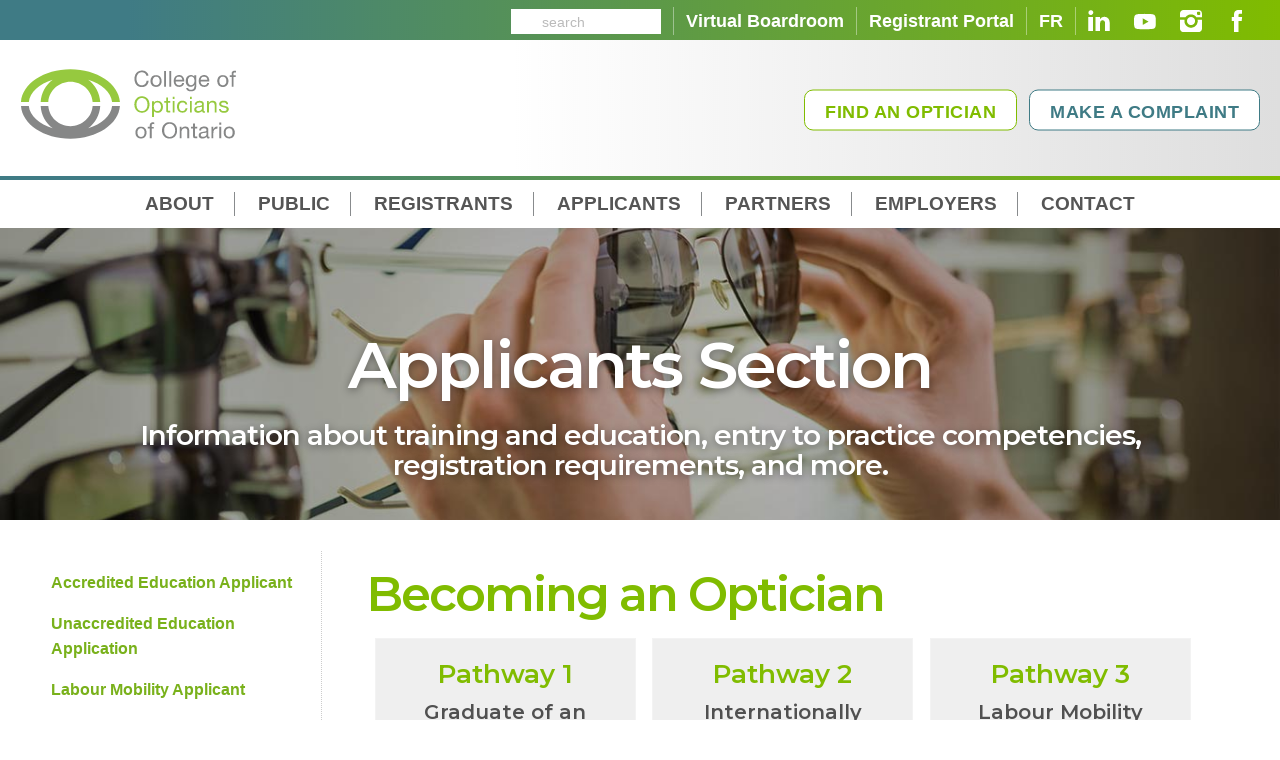

--- FILE ---
content_type: text/html; charset=UTF-8
request_url: https://coptont.org/applicants
body_size: 10360
content:
<!DOCTYPE HTML>
<html>
<head>

<base href="https://coptont.org/"></base>

<link rel="shortcut icon" href="./favicon.ico" />
<meta http-equiv="Content-Type" content="text/html; charset=UTF-8">
<meta name="viewport" content="width=device-width, initial-scale=1">


	<meta name="keywords" content="College of Opticians of Ontario, Licensed Optician, Opticians, Ontario Opticians, Regulated Health Professions Act, non profit organization, protecting the public, Opticians search, self-governing health College, Opticianry, RHPA, internet dispensing, contact lenses, illegal internet dispensing, glasses"> 

	<meta name="content" content="The College of Opticians of Ontario (COO) regulates the profession of Opticianry in Ontario. The COO is dedicated to supporting Opticians in their delivery of high quality, safe and ethical care to the public of Ontario. One of the ways of ensuring these high standards of care is by establishing standards and guidelines for Opticians. The COO aims to ensure that anyone using the title 'Registered Optician' (RO) is registered with the College."> 

	<meta name="description" content="The College of Opticians of Ontario is one of 26 self-governing health Colleges established by law, regulating and improving the practice of opticians in the public interest.">

	

<title>Applicants - The College of Opticians of Ontario - COO</title>
<link rel="stylesheet" href="sites/default/default/css/normalize.css" type="text/css" media="all" charset="utf-8" />
<link rel="stylesheet" href="sites/default/default/css/text.css?v=31" type="text/css" media="all" charset="utf-8" />
<link rel="stylesheet" href="sites/default/default/css/jquery.fancybox.min.css" type="text/css" media="all" charset="utf-8" />
<link rel="stylesheet" href="sites/default/default/css/jPushMenu-2024.css" type="text/css" media="all" charset="utf-8" />
<link rel="stylesheet" href="sites/default/default/css/div-table.css" type="text/css" media="all" charset="utf-8" />
<link rel="stylesheet" href="sites/default/default/css/style.css?v=6" type="text/css" media="all" charset="utf-8" />
<link rel="stylesheet" href="sites/default/default/css/calendar.css" type="text/css" media="all" charset="utf-8" />
<link rel="stylesheet" href="sites/default/default/redactor/redactor.css" type="text/css" media="all" charset="utf-8" />
<link rel="stylesheet" href="sites/default/default/css/cupertino/jquery-ui.min.css" type="text/css" media="all" charset="utf-8" />
<link rel="stylesheet" href="sites/default/default/css/cupertino/theme.css" type="text/css" media="all" charset="utf-8" />
<link rel="stylesheet" href="sites/default/default/css/atc-style.css" type="text/css" media="all" charset="utf-8" />

<link rel="preconnect" href="https://fonts.googleapis.com">
<link rel="preconnect" href="https://fonts.gstatic.com" crossorigin>
<link href="https://fonts.googleapis.com/css2?family=Montserrat:ital,wght@0,100..900;1,100..900&display=swap" rel="stylesheet">
	
<script type="text/javascript" src="sites/default/default/js/jquery-1.8.3.min.js"></script>
<script type="text/javascript" src="sites/default/default/js/jPushMenu.js"></script>
<script type="text/javascript" src="sites/default/default/js/responsiveslides.min.js"></script>
<script type="text/javascript" src="sites/default/default/js/jquery.simplyscroll.js"></script>
<script type="text/javascript" src="sites/default/default/js/jquery.fancybox.min.js"></script>
<script type="text/javascript" src="sites/default/default/redactor/redactor.js"></script>
<script type="text/javascript" src="sites/default/default/js/redactor.js"></script>
<script type="text/javascript" src="sites/default/default/js/jquery-ui-1.11.0.custom.min.js"></script>
<script type="text/javascript" src="sites/default/default/js/jquery.cycle.all.min.js"></script>

	<script>
		$(function() {
			$('body').removeClass('fade-out');
		});
	</script>

	<script>
    $(function () {
    
      $("#slider1").responsiveSlides({
       auto: true,
       speed: 800,
	   timeout: 9000,
	   random: true,
		nav: true,
         namespace: "callbacks",
        before: function () {
          $('.events').append("<li>before event fired.</li>");
        },
        after: function () {
          $('.events').append("<li>after event fired.</li>");
        }
     });
    
    });
    </script>

    
	<script type="text/javascript">
		$(document).ready(function() {

			$('.slideshow').cycle({
				fx: 'fade',
				speed: 1000
			});

//OLDER FANCYBOX 
			$('.fancybox').fancybox({
				openEffect  : 'elastic',
				closeEffect : 'elastic',

				prevEffect : 'fade',
				nextEffect : 'fade',
												
				loop : 'true',
				autoPlay : true,
			});

			$(".fancybox-html").fancybox({
    			maxWidth  		: 960,
    			maxHeight 		: 800,
				width			: '99%',
				height			: '99%',
				autoScale		: 'false',
				transitionIn	: 'elastic',
				transitionOut	: 'elastic',
				type			: 'iframe',
				afterLoad: function(e) {
						$(e.inner).find('iframe').attr({
							'webkitallowfullscreen': true,
							'mozallowfullscreen': true
						});
					}
			});

//NEW FANCYBOX
			$('[data-fancybox="gallery"]').fancybox({
				// Options will go here
			});
			
			$('[data-fancybox]').fancybox({
					toolbar  : true,
					infobar: false,
					zoom: false,
					closeBtn:true,
					smallBtn : true,
					iframe : {
						preload : false,
						css : {
							maxWidth  		: 960,
							maxHeight 		: 800,
							width			: '99%',
							height			: '99%',
						}
					}
			});					

			

//			jQuery(".expand-area").hide();
//  			//toggle the componenet with class msg_body
//			jQuery(".expand-title").click(function()
//			{
//			jQuery(this).next(".expand-area").slideToggle(500);
//			});

			// NEW EXPAND JS - added by K-J //
			$(".expand-area").hide();
			$(".expand-title").click(function()
			{
				$(this).next(".expand-area").slideToggle(500);
				$(this).toggleClass('active');
			});

			
			if ($(window).width()>670){
				$('.expand-area.showdesktop').addClass('desktop');
					$(".expand-area.showdesktop.desktop").show();
				}
			else {
				$('.expand-area.showdesktop').removeClass("desktop");
					$(".expand-area.showdesktop").hide();
			}

			$(window).resize(function(){
				if ($(window).width()>670){
					$('.expand-area.showdesktop').addClass('desktop');
						$(".expand-area.showdesktop.desktop").show();
				}
				else {
					$('.expand-area.showdesktop').removeClass("desktop");
						$(".expand-area.showdesktop").hide();
				}
			});
			
			

//			$('nav li.has-submenu>a').click(function(e){
			$('.moblie-menu-toggle-submenu').click(function(e){
			  e.preventDefault();
			  $(this).closest('li').toggleClass('active');
			  $(this).siblings('ul').slideToggle();
			});
		
			jQuery(document).ready(function($) {
			$('.toggle-menu').jPushMenu();
			});

			$(window).scroll(function () {
				if ($(this).scrollTop() > 200) {
					$('.go-top').fadeIn(200);
				} else {
					$('.go-top').fadeOut(200);
				}
			});
			$('.go-top').click(function (event) {
				event.preventDefault();
				$('html, body').animate({ scrollTop: 0 }, 300);
			});
		
				  
			$(window).scroll(function() {
			if ($(this).scrollTop() >280){  
			    $('#header, #header .inner.top, #logo, #top-green').addClass("sticky");
			  }
			  else{
			    $('#header, #header .inner.top, #logo, #top-green').removeClass("sticky");
			  }

			});
			
			(function() {
			  $('.nav-icon').on('click', function() {
				return $(this).toggleClass('open');
			  });
			}).call(this);	
			
				$(document).scroll(function() {
				  var scroll = $(window).scrollTop();
				  $("#banner").css("top", "0" + (scroll / 18) + "px");
				});	

			$(".news-search").on('click', function() {
				$(this).toggleClass('active');
			});	
			
			
/* Notification bar show/hide on scroll */
			
//			var prevScrollpos = window.pageYOffset;
//			window.onscroll = function() {
//			  var currentScrollPos = window.pageYOffset;
//				  if (prevScrollpos > currentScrollPos) {
//					document.getElementById("notification-bar").style.top = "0";
//				  } else {
//					document.getElementById("notification-bar").style.top = "-50px";
//						  $('#notification-bar').fadeIn(500);
//								setTimeout(() => {
//								$('#notification-bar').fadeOut(500);
//								}, 5000);			
//				  }
//			  prevScrollpos = currentScrollPos;
//			}
//
//			setTimeout(() => {
//			  	$('#notification-bar').fadeOut(500);
//			}, 5000);			
			
			
		});
	</script>
	
<!--This line of javascript is an Internet Explorer Fix.-->
<script type="text/javascript">
	document.createElement('nav');
</script>

<script type="text/javascript">
	(function($) {
		$(function() { //on DOM ready
			$("#scroller").simplyScroll({
				auto: true,
				speed: 5
			});
		});
	})(jQuery);
</script>


<!-- GTranslate: https://gtranslate.io/ -->
<script type="text/javascript">
	function doGTranslate(lang_pair) 
	{
		if(lang_pair.value)lang_pair=lang_pair.value;if(lang_pair=='')return;var lang=lang_pair.split('|')[1];var plang=location.hostname.split('.')[0];if(plang.length !=2 && plang.toLowerCase() != 'zh-cn' && plang.toLowerCase() != 'zh-tw')plang='en';location.href=location.protocol+'//'+(lang == 'en' ? '' : lang+'.')+location.hostname.replace('www.', '').replace(RegExp('^' + plang + '\.'), '')+location.pathname+location.search;
	}
</script>



<!-- Global site tag (gtag.js) - Google Analytics -->
<script async src="https://www.googletagmanager.com/gtag/js?id=UA-66908249-1"></script>
<script>
  window.dataLayer = window.dataLayer || [];
  function gtag(){dataLayer.push(arguments);}
  gtag('js', new Date());

  gtag('config', 'UA-66908249-1');
</script>

<!-- NEW GA4 added by K-J Feb 2021 --- Global site tag (gtag.js) - Google Analytics -- -->
<script async src="https://www.googletagmanager.com/gtag/js?id=G-PTD34ZS99Y"></script>
<script>
  window.dataLayer = window.dataLayer || [];
  function gtag(){dataLayer.push(arguments);}
  gtag('js', new Date());

  gtag('config', 'G-PTD34ZS99Y');
</script>
	
	
<!-- Google Tag Manager -->
<script>(function(w,d,s,l,i){w[l]=w[l]||[];w[l].push({'gtm.start':
new Date().getTime(),event:'gtm.js'});var f=d.getElementsByTagName(s)[0],
j=d.createElement(s),dl=l!='dataLayer'?'&l='+l:'';j.async=true;j.src=
'https://www.googletagmanager.com/gtm.js?id='+i+dl;f.parentNode.insertBefore(j,f);
})(window,document,'script','dataLayer','GTM-KXDCVG9');</script>
<!-- End Google Tag Manager -->
	
<!-- Google Tag Manager (noscript) -->
<noscript><iframe src="https://www.googletagmanager.com/ns.html?id=GTM-KXDCVG9"
height="0" width="0" style="display:none;visibility:hidden"></iframe></noscript>
<!-- End Google Tag Manager (noscript) -->	
	
<!-- Ad tracking - Feb 18-2022 -->
	<script>(function(w,d,t,r,u){var f,n,i;w[u]=w[u]||[],f=function(){var o={ti:"137034085"};o.q=w[u],w[u]=new UET(o),w[u].push("pageLoad")},n=d.createElement(t),n.src=r,n.async=1,n.onload=n.onreadystatechange=function(){var s=this.readyState;s&&s!=="loaded"&&s!=="complete"||(f(),n.onload=n.onreadystatechange=null)},i=d.getElementsByTagName(t)[0],i.parentNode.insertBefore(n,i)})(window,document,"script","//bat.bing.com/bat.js","uetq");</script>
<!-- END - Ad tracking - Feb 18-2022 -->

</head>


	<body>


    <nav class="cbp-spmenu cbp-spmenu-vertical cbp-spmenu-left">
	
	<nav id="mobilenav">
		<ul  ><li class=" has-submenu "><a href="about-us">About Us</a><span class='moblie-menu-toggle-submenu'></span><ul  ><li class=" has-submenu "><a href="about-us/the-college">The College</a><span class='moblie-menu-toggle-submenu'></span><ul  ><li class="  "><a href="about-us/the-college/about-the-college">About the College</a></li><li class="  "><a href="about-us/the-college/objects-of-the-college">Objects of the College</a></li><li class="  "><a href="about-us/the-college/what-is-an-optician">What is an Optician?</a></li><li class="  "><a href="about-us/the-college/staff-directory-and-contact-information">Staff Directory and Contact Information</a></li><li class="  "><a href="about-us/the-college/careers">Careers</a></li></ul></li><li class=" has-submenu "><a href="about-us/board-of-directors-and-committees">Board of Directors and Committees</a><span class='moblie-menu-toggle-submenu'></span><ul  ><li class="  "><a href="about-us/board-of-directors-and-committees/board-appointed-members">Board & Appointed Members</a></li><li class="  "><a href="about-us/board-of-directors-and-committees/college-committees">College Committees</a></li><li class="  "><a href="about-us/board-of-directors-and-committees/upcoming-board-meetings">Upcoming board meetings</a></li><li class="  "><a href="about-us/board-of-directors-and-committees/past-board-meetings">Past board meetings</a></li></ul></li><li class=" has-submenu "><a href="about-us/transparency-performance-and-accountability">Transparency, Performance and Accountability</a><span class='moblie-menu-toggle-submenu'></span><ul  ><li class="  "><a href="about-us/transparency-performance-and-accountability/strategic-plan">Strategic Plan</a></li><li class="  "><a href="about-us/transparency-performance-and-accountability/college-performance-measurements-framework">College Performance Measurements Framework</a></li><li class="  "><a href="about-us/transparency-performance-and-accountability/college-initiatives">College Initiatives</a></li><li class="  "><a href="about-us/transparency-performance-and-accountability/statement-on-diversity-equity-and-inclusion">Statement on Diversity, Equity and Inclusion</a></li><li class="  "><a href="about-us/transparency-performance-and-accountability/annual-reports">Annual Reports</a></li><li class="  "><a href="about-us/transparency-performance-and-accountability/annual-board-self-evaluations">Annual Board Self Evaluations</a></li><li class="  "><a href="about-us/transparency-performance-and-accountability/fair-registration-practices-report">Fair Registration Practices Report</a></li></ul></li></ul></li><li class=" has-submenu "><a href="applicants">Applicants</a><span class='moblie-menu-toggle-submenu'></span><ul  ><li class="  "><a href="applicants/overview">Overview</a></li><li class="  "><a href="applicants/applying-as-an-intern">Applying as an Intern</a></li><li class="  "><a href="applicants/accredited-education-applicant">Accredited Education Applicant</a></li><li class="  "><a href="applicants/labour-mobility-applicant">Labour Mobility Applicant</a></li><li class="  "><a href="applicants/registering-as-an-optician">Registering as an optician</a></li><li class="  "><a href="applicants/registration-policies">Registration Policies</a></li><li class="  "><a href="applicants/college-fees">College Fees</a></li><li class="  "><a href="applicants/glossary-of-terms">Glossary of Terms</a></li></ul></li><li class=" has-submenu "><a href="registrants">Registrants</a><span class='moblie-menu-toggle-submenu'></span><ul  ><li class="  "><a href="registrants/overview">Overview</a></li><li class=" has-submenu "><a href="registrants/interns">Interns</a><span class='moblie-menu-toggle-submenu'></span><ul  ><li class="  "><a href="registrants/interns/reinstatement">Reinstatement</a></li><li class="  "><a href="registrants/interns/entry-to-practice-competencies">Entry to Practice Competencies</a></li></ul></li><li class=" has-submenu "><a href="registrants/registered-opticians">Registered Opticians</a><span class='moblie-menu-toggle-submenu'></span><ul  ><li class="  "><a href="registrants/registered-opticians/renewals">Renewal</a></li><li class="  "><a href="registrants/registered-opticians/reinstatement">Reinstatement</a></li><li class="  "><a href="registrants/registered-opticians/inactive-class">Inactive Class</a></li><li class="  "><a href="registrants/registered-opticians/refresher-program" target="_blank">Refresher Program</a></li><li class="  "><a href="registrants/registered-opticians/retiring-or-resigning">Retiring or Resigning</a></li><li class=" has-submenu "><a href="registrants/registered-opticians/quality-assurance-program">Quality Assurance Program</a><span class='moblie-menu-toggle-submenu'></span><ul  ><li class=" has-submenu "><a href="registrants/registered-opticians/quality-assurance-program/continuing-education-resources">Continuing Education Resources</a><span class='moblie-menu-toggle-submenu'></span><ul  ><li class="  "><a href="registrants/registered-opticians/quality-assurance-program/continuing-education-resources/free-on-demand-continuing-education" target="_blank">Free On-Demand Continuing Education</a></li><li class="  "><a href="registrants/registered-opticians/quality-assurance-program/continuing-education-resources/jurisprudence">Jurisprudence</a></li></ul></li></ul></li><li class="  "><a href="registrants/registered-opticians/contact-lens-mentor">Contact Lens Mentor</a></li><li class="  "><a href="registrants/registered-opticians/certificate-of-standing">Certificate of Standing</a></li><li class="  "><a href="registrants/registered-opticians/legacy-retired-opticians">Legacy Retired Opticians</a></li></ul></li><li class=" has-submenu "><a href="registrants/professional-obligations">Professional Obligations</a><span class='moblie-menu-toggle-submenu'></span><ul  ><li class="  "><a href="registrants/professional-obligations/by-laws-standards-and-guidelines">By-Laws, Standards and Guidelines</a></li><li class=" has-submenu "><a href="registrants/professional-obligations/legislation">Legislation</a><span class='moblie-menu-toggle-submenu'></span><ul  ><li class="  "><a href="registrants/professional-obligations/legislation/regulatory-amendments">Regulatory Amendments</a></li></ul></li><li class="  "><a href="registrants/professional-obligations/policies">Policies</a></li><li class="  "><a href="registrants/professional-obligations/reporting-obligations">Reporting Obligations</a></li><li class="  "><a href="registrants/professional-obligations/sexual-abuse-prevention">Professional Boundaries and Sexual Abuse</a></li><li class="  "><a href="registrants/professional-obligations/fitness-to-practice">Fitness to Practice</a></li><li class="  "><a href="registrants/professional-obligations/complaints-and-reports">Complaints and Reports</a></li><li class="  "><a href="registrants/professional-obligations/patient-personal-health-information">Patient Personal Health Information</a></li></ul></li><li class=" has-submenu "><a href="registrants/practice-advice">Practice Advice</a><span class='moblie-menu-toggle-submenu'></span><ul  ><li class="  "><a href="registrants/practice-advice/incorporation-for-health-professionals">Incorporation for Health Professionals</a></li><li class="  "><a href="registrants/practice-advice/professional-practice-resources">Professional Practice Resources</a></li><li class="  "><a href="registrants/practice-advice/professional-practice-faq">Professional Practice FAQ</a></li></ul></li><li class=" has-submenu "><a href="registrants/get-involved">Get Involved</a><span class='moblie-menu-toggle-submenu'></span><ul  ><li class=" has-submenu "><a href="registrants/get-involved/board-elections">Board Elections</a><span class='moblie-menu-toggle-submenu'></span><ul  ><li class="  "><a href="registrants/get-involved/board-elections/election-competencies">Election Competencies</a></li></ul></li><li class="  "><a href="registrants/get-involved/appointed-members">appointed-members</a></li><li class="  "><a href="registrants/get-involved/examiners">Examiners</a></li><li class="  "><a href="registrants/get-involved/peer-assessor">Peer Assessor</a></li><li class="  "><a href="registrants/get-involved/appointed-members-public">Appointed Members (public)</a></li></ul></li><li class="  "><a href="registrants/college-fees">College Fees</a></li></ul></li><li class=" has-submenu "><a href="public">Public</a><span class='moblie-menu-toggle-submenu'></span><ul  ><li class="  "><a href="public/overview">Overview</a></li><li class=" has-submenu "><a href="public/complaints-and-conduct">Complaints and Conduct</a><span class='moblie-menu-toggle-submenu'></span><ul  ><li class="  "><a href="public/complaints-and-conduct/understanding-the-complaints-process">Understanding The Complaints Process</a></li><li class="  "><a href="public/complaints-and-conduct/how-to-file-a-complaint">How to File a Complaint</a></li><li class="  "><a href="public/complaints-and-conduct/complaints-faq">Complaints FAQ</a></li></ul></li><li class=" has-submenu "><a href="public/discipline">Discipline</a><span class='moblie-menu-toggle-submenu'></span><ul  ><li class="  "><a href="public/discipline/discipline-decisions">Discipline Decisions</a></li></ul></li><li class=" has-submenu "><a href="public/information-for-employers-and-business-owners">Information for Employers and Business Owners</a><span class='moblie-menu-toggle-submenu'></span><ul  ><li class="  "><a href="public/information-for-employers-and-business-owners/mandatory-reporting-for-employers-business-owners">Mandatory Reporting for Employers & Business Owners</a></li><li class="  "><a href="public/information-for-employers-and-business-owners/faq">FAQ</a></li><li class="  "><a href="public/information-for-employers-and-business-owners/resources-for-continuing-education-providers">Resources for Continuing Education Providers</a></li></ul></li><li class="  "><a href="public/patient-faq">Patient FAQ</a></li><li class="  "><a href="public/consultation-and-feedback">Consultation and  Feedback</a></li><li class="  "><a href="public/understanding-sexual-abuse">Understanding Sexual Abuse</a></li><li class=" has-submenu "><a href="public/unauthorized-practice">Unauthorized Practice</a><span class='moblie-menu-toggle-submenu'></span><ul  ><li class="  "><a href="public/unauthorized-practice/unauthorized-practice-orders">Unauthorized Practice Orders</a></li></ul></li><li class="  "><a href="public/college-performance-measurement-framework">College Performance Measurement Framework</a></li><li class="  "><a href="public/patient-bill-of-rights-pdf" target="_blank">Patient Bill of Rights (PDF)</a></li></ul></li><li class=" has-submenu "><a href="partners">Partners</a><span class='moblie-menu-toggle-submenu'></span><ul  ><li class="  "><a href="partners/information-for-continuing-education-providers">Information for Continuing Education Providers</a></li><li class="  "><a href="partners/continuing-education-providers">Continuing Education Providers</a></li><li class=" has-submenu "><a href="partners/educators">Educators</a><span class='moblie-menu-toggle-submenu'></span><ul  ><li class="  "><a href="partners/educators/examination">Examination</a></li><li class="  "><a href="partners/educators/entry-to-practice-competencies">Entry to Practice Competencies</a></li><li class="  "><a href="partners/educators/unaccredited-education-applicant">Unaccredited Education Applicant</a></li></ul></li></ul></li></ul>
     </nav>
	<hr>
	<nav id="mobilenav">
		<ul>
			<li><a href="contact-us">Contact Us</a></li>

			<li class="has-submenu">
				<a href="#">Employers</a>
				<span class="moblie-menu-toggle-submenu"></span>
					<ul>
						<li class="parent">Information for Business Owners</li>
						<li><a href="/public/information-for-employers-and-business-owners/mandatory-reporting-for-employers-business-owners">Mandatory Reporting for Employers and Business Owners </a></li>
						<li><a href="/public/information-for-employers-and-business-owners/faq">Employer and Business Owners FAQ</a></li>
						<li><a href="/public/unauthorized-practice">Unauthorized Practice </a></li>
						
						<li class="parent">Managing a Professional Practice </li>
						<li><a href="/registrants/practice-advice/professional-practice-resources">Professional Practice Resources</a></li>
						<li><a href="/registrants/practice-advice/professional-practice-faq">Professional Practice FAQ</a></li>
						<li><a href="/registrants/professional-obligations/patient-personal-health-information">Patient Personal Health Information</a></li>						
						
						<li class="parent">Professional Obligations </li>
						<li><a href="/registrants/professional-obligations/by-laws-standards-and-guidelines">Standards, Guidelines, Code of Ethics and By-laws</a></li>
						<li><a href="/registrants/professional-obligations/legislation">Legislation</a></li>
						<li><a href="/registrants/professional-obligations/legislation/regulatory-amendments">Regulatory Amendments </a></li>
						<li><a href="/policies">Policies</a></li>
						<li><a href="/registrants/professional-obligations/reporting-obligations">Mandatory Reporting obligations</a></li>
						<li><a href="/registrants/professional-obligations/sexual-abuse-prevention">Sexual Abuse Prevention</a></li>
					</ul>
			
			</li>

			
			
			
			
			
			
			
			
			<li><a href="/forms">Forms</a></li>
			<li>&nbsp;</li>
			<li><a href="https://members.collegeofopticians.ca/coo/Sign_In.aspx">Registrant Portal</a></li>
			<li><a href="/virtual-boardroom">Virtual Boardroom</a></li>
			
	          <li><a href="#" class="translate-links" data-lang-pair="en|fr">En&nbsp;Français</a></li>
	        
			
			<li>&nbsp;</li>
			<li>
				  <form method="get" action="search" id="search">
					<input name="q" type="text" size="150" placeholder="search" style="width: 100%; "/>
				  </form> 
			 </li>
		</ul>
     </nav>
</nav>
<!-- END PUSH -->


<div id="menubar"  class="bg-gradient">
    <ul style="margin-left: 25px;">
        <li><a class="toggle-menu menu-left push-body nav-icon"><div class="burger"></div></a></li>
	</ul>

     <ul class="floatright" style="margin-right: 5px;">
			<li>
				  <form method="get" action="search" id="search">
					<input name="q" type="text" size="150" placeholder="search" />
				  </form> 
			</li>
			
		
			
	          <li><a href="#" class="translate-links" data-lang-pair="en|fr">FR</a></li>
	        
	 </ul>
 
		 
	<div id="header" class="bg-faderight bottom-border-gradient">				
		 <a href="./"><div id="logo"></div></a>
		<div id="special-buttons"><a href="https://members.collegeofopticians.ca/Public-Register" target="_blank" class="button primary outline">Find an Optician</a><br>
			<a href="/public/complaints-and-conduct/how-to-file-a-complaint" class="button secondary outline">Make a Complaint</a></div>
	</div>

</div><!-- end #menubar -->
    <div id="pre-header" class="bg-gradient desktop">
	<ul id="top-green">		
			<li><a href="https://www.facebook.com/College-of-Opticians-of-Ontario-536799873507603/" target="_blank" ><img src="sites/default/default/images/social-icon-facebook-w.svg" alt="Social Media Logo" class="socialmedia"></a></li>
			 <li style="border-right: 0"><a href="https://www.instagram.com/collegeoptician/" target="_blank" ><img src="sites/default/default/images/social-icon-instagram-w.svg" alt="Social Media Logo" class="socialmedia"></a></li>
<!--			 <li style="border-right: 0"><a href="https://twitter.com/CollegeOptician" target="_blank" ><img src="sites/default/default/images/social-icon-twitter-w.svg" alt="Social Media Logo" class="socialmedia"></a></li>-->
			 <li style="border-right: 0"><a href="https://www.youtube.com/@collegeoptician" target="_blank" ><img src="sites/default/default/images/social-icon-youtube-w.svg" alt="Social Media Logo" class="socialmedia"></a></li>
			 <li style="border-right: 0"><a href="https://www.linkedin.com/company/college-of-opticians-of-ontario/?originalSubdomain=ca" target="_blank" ><img src="sites/default/default/images/social-icon-linkedin-w.svg" alt="Social Media Logo" class="socialmedia"></a></li>
			
		
			
	          <li><a href="#" class="translate-links" data-lang-pair="en|fr">FR</a></li>
	        
		
 			<li><a href="https://members.collegeofopticians.ca/" class="header">Registrant Portal</a></li>
			<li><a href="./virtual-boardroom">Virtual Boardroom</a></li>
<!--
 			<li><a href="./contact-us">Contact</a></li>
			<li><a href="./blog">Blog</a></li>
			<li><a href="./news">News</a></li>
			<li><a href="/policies">Policies</a></li>
			<li><a href="/forms">Forms</a></li>
-->
			<li>
				  <form method="get" action="search" id="search">
					<input name="q" type="text" size="150" placeholder="search" />
				  </form> 
			  </li>
		</ul>
</div>

<div id="header" class="desktop bg-faderight">
					
	<div class="inner top">
	  <a href="./"><div id="logo"></div></a>
		<div id="special-buttons"><a href="https://members.collegeofopticians.ca/Public-Register" target="_blank" class="button primary outline">Find an Optician</a> &nbsp; <a href="/public/complaints-and-conduct/how-to-file-a-complaint" class="button secondary outline">Make a Complaint</a></div>
	</div>
	<div class-"clearfloat"></div>

		<!-- ========= START Main Menu ========= -->
		<div class="menu-container top-border-gradient">
							<div class="nav">

								
			<!-- ================ Start About Us ================ -->
							<div class="dropdown">
								<a href="./public/about-us"><button class="dropbtn">About</button></a>
								<div class="dropdown-content bottom-border-gradient"> 
								  <div class="row">
									<div class="column" style="margin-right: 4%">
										<ul>
											<li class="parent"><a href="./public/about-us">The College</a></li>
											<ul  ><li class="  "><a href="about-us/the-college/about-the-college">About the College</a></li><li class="  "><a href="about-us/the-college/objects-of-the-college">Objects of the College</a></li><li class="  "><a href="about-us/the-college/what-is-an-optician">What is an Optician?</a></li><li class="  "><a href="about-us/the-college/staff-directory-and-contact-information">Staff Directory and Contact Information</a></li><li class="  "><a href="about-us/the-college/careers">Careers</a></li></ul>
										</ul>
									</div>
									<div class="column" style="margin-right: 4%">
										<ul>
											<li class="parent"><a href="./public/about-us/college-board/board-appointed-members">Board of Directors and Committees</a></li>
											<ul  ><li class="  "><a href="about-us/board-of-directors-and-committees/board-appointed-members">Board & Appointed Members</a></li><li class="  "><a href="about-us/board-of-directors-and-committees/college-committees">College Committees</a></li><li class="  "><a href="about-us/board-of-directors-and-committees/upcoming-board-meetings">Upcoming board meetings</a></li><li class="  "><a href="about-us/board-of-directors-and-committees/past-board-meetings">Past board meetings</a></li></ul>
										</ul>
									</div>
									<div class="column">
										<ul>
											<li class="parent"><a href="./public/about-us/college-initiatives/transparency-performance-and-accountability">Transparency, Performance and Accountability</a></li>
											<ul  ><li class="  "><a href="about-us/transparency-performance-and-accountability/strategic-plan">Strategic Plan</a></li><li class="  "><a href="about-us/transparency-performance-and-accountability/college-performance-measurements-framework">College Performance Measurements Framework</a></li><li class="  "><a href="about-us/transparency-performance-and-accountability/college-initiatives">College Initiatives</a></li><li class="  "><a href="about-us/transparency-performance-and-accountability/statement-on-diversity-equity-and-inclusion">Statement on Diversity, Equity and Inclusion</a></li><li class="  "><a href="about-us/transparency-performance-and-accountability/annual-reports">Annual Reports</a></li><li class="  "><a href="about-us/transparency-performance-and-accountability/annual-board-self-evaluations">Annual Board Self Evaluations</a></li><li class="  "><a href="about-us/transparency-performance-and-accountability/fair-registration-practices-report">Fair Registration Practices Report</a></li></ul>

										</ul>
									</div>
								  </div>
								</div>
							  </div>
			<!-- ================ end About Us ================ -->

								
									
			<!-- ================ Start Public ================ -->
								<div class="dropdown">
								<a href="./public"><button class="dropbtn">Public</button></a>
								<div class="dropdown-content bottom-border-gradient"> 
								  <div class="row">
									<div class="column" style="margin-right: 4%">
										<ul>
<!--										<li class="parent"><a href="./news">Recent News</a></li>
											<li class="parent"><a href="/covid-19">Covid 19 Updates</a></li>
											<li class="parent"><a href="./blog">Blog</a></li>
-->
											<li class="parent"><a href="./public/complaints-and-conduct">Complaints and Conduct</a></li>
											<ul  ><li class="  "><a href="public/complaints-and-conduct/understanding-the-complaints-process">Understanding The Complaints Process</a></li><li class="  "><a href="public/complaints-and-conduct/how-to-file-a-complaint">How to File a Complaint</a></li><li class="  "><a href="public/complaints-and-conduct/complaints-faq">Complaints FAQ</a></li></ul>
											<li class="parent"><a href="./public/discipline">Discipline</a></li>
											<ul  ><li class="  "><a href="public/discipline/discipline-decisions">Discipline Decisions</a></li></ul>
											<li class="parent"><a href="./public/unauthorized-practice">Unauthorized Practice</a></li>
											<ul  ><li class="  "><a href="public/unauthorized-practice/unauthorized-practice-orders">Unauthorized Practice Orders</a></li></ul>
									</ul>
									</div>
									<div class="column" style="margin-right: 4%">
										<ul>
											<li class="parent"><a href="./public/information-for-employers-and-business-owners">Information for Employers and Business&nbsp;Owners</a></li>
											<ul  ><li class="  "><a href="public/information-for-employers-and-business-owners/mandatory-reporting-for-employers-business-owners">Mandatory Reporting for Employers & Business Owners</a></li><li class="  "><a href="public/information-for-employers-and-business-owners/faq">FAQ</a></li><li class="  "><a href="public/information-for-employers-and-business-owners/resources-for-continuing-education-providers">Resources for Continuing Education Providers</a></li></ul>
										</ul>
									</div>
									<div class="column">
										<ul>
											<li class="parent"><a href="./public/careers">Careers</a></li>
											<ul  ></ul>
											<li class="parent"><a href="./public/patient-faq">Patient FAQ</a></li>
											<ul  ></ul>
											<li class="parent"><a href="./public/consultation-and-feedback">Consultation and Feedback</a></li>
											
											<li class="parent"><a href="./public/understanding-sexual-abuse">Understanding Sexual Abuse</a></li>
											<ul  ></ul>
											<li class="parent"><a href="/sites/default/uploads/files/COO_Patient-Bill-of-rights.pdf" target="_blank">Patient Bill of Rights (PDF)</a></li>
<!--
											<li><strong><a href="./public/funding-for-therapy">Funding For Therapy</a></strong></li>
											<ul  ></ul>
-->


										</ul>
									</div>
								  </div>
								</div>
							  </div>
			<!-- ================ end Public ================ -->

								
									
			<!-- ================ Start Registrants ================ -->
								<div class="dropdown">
								<a href="./registrants"><button class="dropbtn">Registrants</button></a>
								<div class="dropdown-content bottom-border-gradient"> 
								  <div class="row">
									  
									<div class="column" style="margin-right: 4%">
										<ul>
<!--
											<li class="parent"><a href="./registrants/students">Students</a></li>
											<ul  ></ul>
-->
											<li class="parent"><a href="./registrants/interns">Interns</a></li>
											<ul  ><li class="  "><a href="registrants/interns/reinstatement">Reinstatement</a></li><li class="  "><a href="registrants/interns/entry-to-practice-competencies">Entry to Practice Competencies</a></li></ul>
											<li class="parent"><a href="./registrants/practice-advice">Practice Advice</a></li>
											<ul  ><li class="  "><a href="registrants/practice-advice/incorporation-for-health-professionals">Incorporation for Health Professionals</a></li><li class="  "><a href="registrants/practice-advice/professional-practice-resources">Professional Practice Resources</a></li><li class="  "><a href="registrants/practice-advice/professional-practice-faq">Professional Practice FAQ</a></li></ul>
											<li class="parent"><a href="./registrants/get-involved">Get Involved</a></li>
											<ul  ><li class=" has-submenu "><a href="registrants/get-involved/board-elections">Board Elections</a><ul  ><li class="  "><a href="registrants/get-involved/board-elections/election-competencies">Election Competencies</a></li></ul></li><li class="  "><a href="registrants/get-involved/appointed-members">appointed-members</a></li><li class="  "><a href="registrants/get-involved/examiners">Examiners</a></li><li class="  "><a href="registrants/get-involved/peer-assessor">Peer Assessor</a></li><li class="  "><a href="registrants/get-involved/appointed-members-public">Appointed Members (public)</a></li></ul>
							</ul>
									</div>
									  
									<div class="column" style="margin-right: 4%">
										<ul>
											<li class="parent"><a href="./registrants/registered-opticians">Registered Opticians</a></li>
											<ul  ><li class="  "><a href="registrants/registered-opticians/renewals">Renewal</a></li><li class="  "><a href="registrants/registered-opticians/reinstatement">Reinstatement</a></li><li class="  "><a href="registrants/registered-opticians/inactive-class">Inactive Class</a></li><li class="  "><a href="registrants/registered-opticians/refresher-program" target="_blank">Refresher Program</a></li><li class="  "><a href="registrants/registered-opticians/retiring-or-resigning">Retiring or Resigning</a></li><li class=" has-submenu "><a href="registrants/registered-opticians/quality-assurance-program">Quality Assurance Program</a><ul  ><li class=" has-submenu "><a href="registrants/registered-opticians/quality-assurance-program/continuing-education-resources">Continuing Education Resources</a><ul  ><li class="  "><a href="registrants/registered-opticians/quality-assurance-program/continuing-education-resources/free-on-demand-continuing-education" target="_blank">Free On-Demand Continuing Education</a></li><li class="  "><a href="registrants/registered-opticians/quality-assurance-program/continuing-education-resources/jurisprudence">Jurisprudence</a></li></ul></li></ul></li><li class="  "><a href="registrants/registered-opticians/contact-lens-mentor">Contact Lens Mentor</a></li><li class="  "><a href="registrants/registered-opticians/certificate-of-standing">Certificate of Standing</a></li><li class="  "><a href="registrants/registered-opticians/legacy-retired-opticians">Legacy Retired Opticians</a></li></ul>
<!--											<li class="parent"><a href="/covid-19">Covid 19 Updates</a></li>-->
										</ul>
									</div>
									  
									<div class="column">
										<ul>
											<li class="parent"><a href="./registrants/professional-obligations">Professional Obligations</a></li>
											<ul  ><li class="  "><a href="registrants/professional-obligations/by-laws-standards-and-guidelines">By-Laws, Standards and Guidelines</a></li><li class=" has-submenu "><a href="registrants/professional-obligations/legislation">Legislation</a><ul  ><li class="  "><a href="registrants/professional-obligations/legislation/regulatory-amendments">Regulatory Amendments</a></li></ul></li><li class="  "><a href="registrants/professional-obligations/policies">Policies</a></li><li class="  "><a href="registrants/professional-obligations/reporting-obligations">Reporting Obligations</a></li><li class="  "><a href="registrants/professional-obligations/sexual-abuse-prevention">Professional Boundaries and Sexual Abuse</a></li><li class="  "><a href="registrants/professional-obligations/fitness-to-practice">Fitness to Practice</a></li><li class="  "><a href="registrants/professional-obligations/complaints-and-reports">Complaints and Reports</a></li><li class="  "><a href="registrants/professional-obligations/patient-personal-health-information">Patient Personal Health Information</a></li></ul>
											<li class="parent"><a href="./applicants/college-fees">College Fees</a></li>
											<li class="parent"><a href="./forms">College Forms</a></li>
										</ul>
									</div>
									  
								  </div>
								</div>
							  </div>
				<!-- ================ end Registrants ================ -->
	
								
								
								
								
								
			<!-- ================ Start Applicants ================ -->
								<div class="dropdown">
								<a href="./applicants"><button class="dropbtn">Applicants</button></a>
								<div class="dropdown-content bottom-border-gradient"> 
								  <div class="row">
									<div class="column" style="margin-right: 4%">
										<ul>
<!--
											<li class="parent"><a href="./applicants/applying-as-a-student">Applying as a Student</a></li>
											<ul  ></ul>
-->
											<li class="parent"><a href="./applicants/applying-as-an-intern">Applying as an Intern</a></li>
											<ul  ></ul>
											<li class="parent"><a href="./applicants/accredited-education-applicant">Accredited Education Applicant</a></li>
											<ul  ></ul>
											<li class="parent"><a href="./applicants/unaccredited-education-applicant">Unaccredited Education Applicant</a></li>
											
											<li class="parent"><a href="./applicants/labour-mobility-applicant">Labour Mobility Applicant</a></li>
											<ul  ></ul>
										</ul>
									</div>
									<div class="column" style="margin-right: 4%">
										<ul>
											<li class="parent"><a href="./applicants/registering-as-an-optician">Registering As An Optician</a></li>
											<ul  ></ul>
											<li class="parent"><a href="./applicants/examination">Examination</a></li>
											
											<li class="parent"><a href="./applicants/entry-to-practice-competencies">Entry To Practice Competencies</a></li>
																						
<!--
											<li class="parent"><a href="./applicants/fair-registration-practices-report">Fair Registration Practices Report</a></li>
											
-->
										</ul>
									</div>
									<div class="column">
										<ul>
											<li class="parent"><a href="./applicants/registration-policies">Registration Policies</a></li>
											<ul  ></ul>
											<li class="parent"><a href="./applicants/college-fees">College Fees</a></li>
											<ul  ></ul>
											<li class="parent"><a href="./applicants/glossary-of-terms">Glossary Of Terms</a></li>
											<ul  ></ul>
										</ul>
									</div>
								  </div>
								</div>
							  </div>
			<!-- ================ end Applicants ================ -->

								
			<!-- ================ Start PARTNERS ================ -->
							<div class="dropdown">
								<a href="/partners"><button class="dropbtn">Partners</button></a>
								<div class="dropdown-content bottom-border-gradient"> 
								  <div class="row">
									
										<div class="column" style="margin-right: 4%">
											<ul>
												<li class="parent"><a href="./partners/information-for-continuing-education-providers">Information for Continuing education Providers</a></li>
												<ul  ></ul>
												<li class="parent"><a href="./partners/continuing-education-providers">Resources for Continuing Education Providers</a></li>
												<ul  ></ul>
											</ul>
										</div>

										 <div class="column" style="margin-right: 4%">
											<ul>
												<li class="parent"><a href="./partners/educators">Educators </a></li>
												<ul  ><li class="  "><a href="partners/educators/examination">Examination</a></li><li class="  "><a href="partners/educators/entry-to-practice-competencies">Entry to Practice Competencies</a></li><li class="  "><a href="partners/educators/unaccredited-education-applicant">Unaccredited Education Applicant</a></li></ul>
											</ul>
										</div>

										<div class="column">
											&nbsp;
										</div>
									</div>
								</div>
							  </div>
			<!-- ================ end PARTNERS ================ -->

								
							
			<!-- ================ Start EMPLOYERS ================ -->
							<div class="dropdown">
								<a href="/employers"><button class="dropbtn">Employers</button></a>
								<div class="dropdown-content bottom-border-gradient"> 
								  <div class="row">
									
										<div class="column" style="margin-right: 4%">
											<ul>
												<li class="parent">Information for Business Owners</li>
													<ul>
														<li><a href="/public/information-for-employers-and-business-owners/mandatory-reporting-for-employers-business-owners">Mandatory Reporting for Employers and Business Owners </a></li>
														<li><a href="/public/information-for-employers-and-business-owners/faq">Employer and Business Owners FAQ</a></li>
														<li><a href="/public/unauthorized-practice">Unauthorized Practice </a></li>
													</ul>
											</ul>
										</div>

										 <div class="column" style="margin-right: 4%">
											<ul>
												<li class="parent">Managing a Professional Practice </li>
													<ul>
														<li><a href="/registrants/practice-advice/professional-practice-resources">Professional Practice Resources</a></li>
														<li><a href="/registrants/practice-advice/professional-practice-faq">Professional Practice FAQ</a></li>
														<li><a href="/registrants/professional-obligations/patient-personal-health-information">Patient Personal Health Information</a></li>
													</ul>
											</ul>
										</div>

										<div class="column">
											<ul>
												<li class="parent">Professional Obligations </li>
													<ul>
														<li><a href="/registrants/professional-obligations/by-laws-standards-and-guidelines">Standards, Guidelines, Code of Ethics and By-laws</a></li>
														<li><a href="/registrants/professional-obligations/legislation">Legislation</a></li>
														<li><a href="/registrants/professional-obligations/legislation/regulatory-amendments">Regulatory Amendments </a></li>
														<li><a href="/policies">Policies</a></li>
														<li><a href="/registrants/professional-obligations/reporting-obligations">Mandatory Reporting obligations</a></li>
														<li><a href="/registrants/professional-obligations/sexual-abuse-prevention">Sexual Abuse Prevention</a></li>
													</ul>
											</ul>
										</div>
									</div>
								</div>
							  </div>
			<!-- ================ end EMPLOYERS ================ -->

								
							
			<!-- ================ Start News ================ -->
							<div class="dropdown">
								<a href="/contact-us"><button class="dropbtn">contact</button></a>
							  </div>
			<!-- ================ end News ================ -->

							

			
			</div><!-- end nav -->
		</div>
<!-- ========= END Main Menu ========= -->

	
   </div>
</div><!-- end #header -->

<!--	<a href="/covid-19"><div id="special-notice"></div></a>-->
	
	
	
			
				
					<!-- chnage page slug to 1 on live server -->
	<div id="banner" class="tall" style="background-image: url(sites/default/default/images/banner-2.jpg)" alt="banner image">
		<div class="textwrapper">
			<h2>Applicants Section</h2>
			<h3>Information about training and education, entry to practice competencies, registration requirements, and more.</h3>
		</div>
	</div><!-- end #banner -->

       
				
			
		
	
		<div class="content top tall">
			<div class="inner flex-container">
    			<div class="box-1-4 flex-item width-100 sidemenu">
					<div  class="mobile">
						
								
									
										<h5>Applicants Section</h5>  
														
												
						
					</div>
						<div class="expandicon expand-title carrot mobile"></div>
					<div class="expand-area showdesktop">
						<div class="module-text">
<p><a href="/applicants/accredited-education-applicant">Accredited Education Applicant</a></p>

<p><a href="/partners/educators/unaccredited-education-applicant">Unaccredited Education Application</a></p>

<p><a href="https://collegeofopticians.ca/applicants/labour-mobility-applicant">Labour Mobility Applicant</a></p>

<p><a href="https://collegeofopticians.ca/applicants/labour-mobility-applicant">Registering as an Optician</a></p>

<p><a href="/applicants/registration-policies">Registration Policies</a>&nbsp; &nbsp;&nbsp;</p>

<p><a href="/sites/default/uploads/files/Application%20for%20a%20Certificate%20of%20Registration.pdf" target="_blank">Application Form</a>&nbsp;</p>

<p><a href="/sites/default/uploads/files/Form%20A%20-%20Dispensing%20Experience%20Verification.pdf" target="_blank">Form A - Dispensing Verification</a>&nbsp;</p>

<p><a href="/sites/default/uploads/files/Form%20B%20-%20Certificate%20of%20Standing.pdf" target="_blank">Form B - Certificate of Standing</a>&nbsp;</p>

<p><a href="/sites/default/uploads/files/Form%20C%20-%20Insurance%20or%20Undertaking.pdf" target="_blank">Form C - Insurance or Undertaking</a>&nbsp;</p>

<p><a href="/sites/default/uploads/files/Form%20D%20-%20Credit%20Card%20Authorization%20Form.pdf" target="_blank">Form D - Credit Card Authorization</a>&nbsp;</p>

<p><a href="/registrants/college-fees">College Fees</a></p>

<p><a href="/applicants/glossary-of-terms" target="_blank">Glossary of Terms</a></p>
</div>
					</div>
				</div>
    			<div class="box-3-4 flex-item">
				   
					   <div class="module-text">
<h1>Becoming an Optician</h1>

<div class="flex-container">
<div class="box-1-3 center greybox flex-item padding-bottom-80">
<h4>Pathway 1</h4>

<h6>Graduate of an accredited opticianry school</h6>

<p><a class="button align-bottom-10" href="/applicants/accredited-education-applicant">learn&nbsp;more</a></p>
</div>

<div class="box-1-3 center greybox flex-item padding-bottom-80">
<h4>Pathway 2</h4>

<h6>Internationally Educated or a Graduate of an unaccredited opticianry school</h6>

<p><a class="button align-bottom-10" href="/partners/educators/unaccredited-education-applicant">learn&nbsp;more</a></p>
</div>

<div class="box-1-3 center greybox flex-item padding-bottom-80">
<h4>Pathway 3</h4>

<h6>Labour Mobility Applicant</h6>

<p><a class="button align-bottom-10" href="https://collegeofopticians.ca/applicants/labour-mobility-applicant">learn&nbsp;more</a></p>
</div>

<div class="clearfloat">&nbsp;</div>
</div>

<p>Opticians in Ontario are health professionals trained to supply, prepare and dispense optical appliances, interpret prescriptions prepared by physicians and optometrists, and fit, adjust and adapt optical appliances.</p>

<p>In Ontario, opticians are regulated by the College of Opticians of Ontario. Only Registered Opticians are entitled to perform the Controlled Act of Dispensing.</p>

<p>Registered Opticians in Ontario can dispense both eyeglasses and contact lenses.</p>

<p>To become a registered optician in Ontario applicants must be registered as intern opticians and successfully complete the <a href="https://nacor.ca/national-examination/candidates-handbook/" target="_blank">Optical Sciences 1 - Eyeglasses and Optical Sciences 2 Advanced Practice Contact Lens Examinations</a>.&nbsp;</p>

<p>There are a few exceptions to this, if you are Internationally Educated or a Graduate of an unaccredited opticianry school you may be eligible for the College&rsquo;s Prior Learning Assessment and Recognition (PLAR) program.</p>

<div class="box-1 center boxbackground">
<h5 style="text-align: center;">Please take the quiz below to determine which pathway is applicable&nbsp;to&nbsp;you.</h5>

<p><a class="button" href="/applicants/quiz">Pathway Quiz</a></p>
</div>

<div class="clearfloat">&nbsp;</div>
</div>
					   
				   
				</div>
				<div class="clearfloat"></div>
			</div><!-- end #inner -->
		</div><!-- end #Content -->

    <div class="button_bar bg-gradient">
    <div class="inner">	
		<div class="module-text">

</div>

		
			<div class="center"><a href="./sites/default/default/popup/survey-popup.html" class="button whiteborder fancybox-html website-survey-button">WEBSITE SURVEY</a></div>
		
  </div><!-- end .inner -->   
</div><!-- end #Button_bar -->



    <div id="footer" class="desktop">
    <div class="inner">	
		
			<div class="box-2-3 nomargin nopadding">
					<p><a href="./" ><img src="sites/default/default/images/COO-logo-Green-White.svg" alt="COO footer logo" style="width:200px; height:auto; margin:0 auto 20px auto;"></a><br>
					<strong>The College of Opticians of Ontario</strong><br>
								90 Adelaide Street W., Suite&nbsp;300, Toronto, ON M5H&nbsp;3V9</p>	


						<p>
							<a href="https://members.collegeofopticians.ca/Public-Register" target="_blank" class="button">Find an Optician</a><br>
							<a href="/sitemap">Site Map</a>  &nbsp;|&nbsp; <a href="/privacy-policy">Privacy Policy</a>  &nbsp;|&nbsp; <a href="/accessibility">Accessibility</a>  &nbsp;|&nbsp; 
							<!-- <a href="/fr">En&nbsp;Français</a><br> -->
							
							  <a href="#" class="translate-links" data-lang-pair="en|fr">En&nbsp;Français</a><br>
							
							</p>
						<p class="small">&copy; 2026 College of Opticians of Ontario</p>
			</div>
		
			<div class="box-1-3 nomargin nopadding  rightside">
				<div class="box-1 border nomargin">
					    <!-- Embed Envoke Form -->
<div id="nvkEmbed0c6ffd6de4018b550a862d17f4854a4d" class="nvkEmbed"></div>
<script async src=https://mail.collegeofopticians.ca/ext/embed/engagements/0c6ffd6de4018b550a862d17f4854a4d.js></script>
<!-- End Embed Envoke Form --> 
				</div>
			</div>
		
		<div class="clearfloat"></div>		
  </div><!-- end .inner -->   
</div><!-- end #footer -->  

<div id="footer2"  class="mobile">
    <div class="inner" style="overflow: auto;">	
		<div class="box-1-2 nomargin nopadding width-100 mobile-center" style="overflow: visible">
			<p><a href="./" ><img src="sites/default/default/images/COO-logo-Green-White.svg" alt="COO footer logo" style="width:200px; height:auto; margin:0 auto 20px auto;"></a><br>
<strong>The College of Opticians of Ontario</strong><br>
					90 Adelaide Street W., Suite&nbsp;300, Toronto, ON M5H&nbsp;3V9<br><br>

		
			
			<div class="mobile"><a href="./" >Home</a>  &nbsp;|&nbsp; <a href="contact-us" >Contact&nbsp;Us</a>  &nbsp;|&nbsp; <a href="https://collegeofopticians.ca/contact-us/email-sign-up" class="fancybox" data-fancybox="" data-type="iframe" >Sign&nbsp;Up&nbsp;For&nbsp;Updates</a> </div></p>	
		</div>
		<div class="box-1-2 nomargin nopadding width-100 mobile-center" style="overflow: visible; position:relative; min-height:100px;">
			
			<p class="rightdesktop">
				<a href="https://members.collegeofopticians.ca/Public-Register" target="_blank" class="button">Find an Optician</a> <a href="/public/complaints-and-conduct/how-to-file-a-complaint" class="button">Make a Complaint</a><br>
				<a href="/sitemap">Site Map</a>  &nbsp;|&nbsp; <a href="/privacy-policy">Privacy Policy</a>  &nbsp;|&nbsp; <a href="/accessibility">Accessibility</a>  &nbsp;|&nbsp; 
				<!-- <a href="/fr">En&nbsp;Français</a><br> -->
				
		          <a href="#" class="translate-links" data-lang-pair="en|fr">En&nbsp;Français</a><br>
		        
				&copy; 2026 College of Opticians of Ontario</p>
			<p align="center">
				<a href="https://www.facebook.com/College-of-Opticians-of-Ontario-536799873507603/" target="_blank"><img src="sites/default/default/images/social-icon-facebook-w.svg" alt="Social Media Logo" class="socialmedia"></a> <a href="https://www.instagram.com/collegeoptician/" target="_blank" ><img src="sites/default/default/images/social-icon-instagram-w.svg" alt="Social Media Logo" class="socialmedia"></a> 
				<a href="https://www.youtube.com/@collegeoptician" target="_blank" ><img src="sites/default/default/images/social-icon-youtube-w.svg" alt="Social Media Logo" class="socialmedia"></a>
			 <a href="https://www.linkedin.com/company/college-of-opticians-of-ontario/?originalSubdomain=ca" target="_blank" ><img src="sites/default/default/images/social-icon-linkedin-w.svg" alt="Social Media Logo" class="socialmedia"></a>
			</p>
		</div>
	<div class="clearfloat"></div>
  </div><!-- end .inner -->   
</div><!-- end #footer2 -->  

<a href="#" class="go-top">&nbsp;</a>

<!-- Disable Popup - Dec 21 2020 -->
<script src="https://cdn.jsdelivr.net/npm/js-cookie@rc/dist/js.cookie.min.js"></script>
<!-- <script src="sites/default/default/js/popup-by-cookie.js"></script> -->




<script type="text/javascript">
	$('.translate-links').click(function(e){
	  e.preventDefault();
	  let langPair = $(this).attr('data-lang-pair');
	  doGTranslate($(this).attr('data-lang-pair'));
	});
</script>

<!-- CMS Search Event(s) -->
<script type="text/javascript" src="sites/default/default/js/cms-search-scripts.js?1768983823"></script>
</body>
</html>

--- FILE ---
content_type: text/css
request_url: https://coptont.org/sites/default/default/css/text.css?v=31
body_size: 17337
content:
.coo-master {}/* COO 2021 */

/* :::::::::::::::::::::::::: VARIABLES  ::::::::::::::::::::::::::*/
:root {
    --primary: #80bc00;
    --secondary: #3f7b85;
    --tertiary: #888b8d;

	--primary-alpha: #80bc0033;
	--secondary-alpha: #3f7b8533;
	--tertiary-alpha: #888b8d33;

	--grey: #505050;
	--lightgrey: #ededed;
	--red: #ff3340;	
	
	--blue: #2894d1;
	--pink: #f27066;
	--yellow: #edcc4a;

}
/* :::::::::::::::::::::::::: VARIABLES  ::::::::::::::::::::::::::*/

*, *:before, *:after { 
	-webkit-box-sizing: border-box; /* Safari/Chrome, other WebKit */
	-moz-box-sizing: border-box;    /* Firefox, other Gecko */
	box-sizing: border-box;         /* Opera/IE 8+ */
}

html {
	height: 100%;
}
body {
	height: 100%;
	margin: 0;
	padding: 0;
	background-color: #FFF;
   font-family: -apple-system, BlinkMacSystemFont, "Segoe UI", Roboto, Oxygen, Ubuntu, Cantarell, "Fira Sans", "Droid Sans", "Helvetica Neue", Arial, sans-serif, "Apple Color Emoji", "Segoe UI Emoji", "Segoe UI Symbol";
	/*
	/// Non System Font Stack ///
	font-family: Verdana, "Helvetica Neue", Helvetica, Arial, Gotham, Geneva, "sans-serif";
	/// Non System Font Stack ///
	*/ 
	font-size: 16px;
	font-weight: 400;
	color: #333;
	line-height: 1.6;
	position: relative;
	
	opacity: 1;
    transition: 1s opacity;
}
body.fade-out {
    opacity: 0;
    transition: none;
}

img {
	border: none;
    background: transparent;
    -ms-filter: "progid:DXImageTransform.Microsoft.gradient(startColorstr=#00FFFFFF,endColorstr=#00FFFFFF)"; /* IE8 */   
    filter: progid:DXImageTransform.Microsoft.gradient(startColorstr=#00FFFFFF,endColorstr=#00FFFFFF);   /* IE6 & 7 */ 
	outline:0;
}

.inner {
	margin: 0 auto;
	padding: 0;
	max-width:1366px;
	position: relative;
}

#pre-header {
	margin: 0;
	padding: 0;
	width: 100%;
	position: fixed;
	top:0;
	height: 40px;
	z-index:999;
}
#header {
	margin: 0;
	padding: 0;
	width: 100%;
	position: fixed;
	top:40px;
	z-index:999;

/*	background: #fff;*/
    -webkit-transition: all 0.3s ease 0s;
    -moz-transition: all 0.3s ease 0s;
    -o-transition: all 0.3s ease 0s;
    transition: all 0.3s ease 0s;
} 
#header.with_notification_bar {
	top:30px;
}

#header:hover {
	box-shadow: 0 2px 11px rgba(0,0,0,0.2);
    -webkit-transition: all 0.3s ease 0s;
    -moz-transition: all 0.3s ease 0s;
    -o-transition: all 0.3s ease 0s;
    transition: all 0.3s ease 0s;
} 

#header .inner.top {
	overflow:show;
	height:140px;
	position: relative;
}

#logo {
	background-image: url(../images/COO-logo-Green-Grey.svg);
	background-repeat:no-repeat;
	-webkit-background-size: 100% auto;
	-moz-background-size: 100% auto;
	-o-background-size: 100% auto;
	background-size: 100% auto;
	width: 216px;
	height: 83px;
	position:absolute;
	left:20px;
	top: 50%;
    -ms-transform: translateY(-50%);
    transform: translateY(-50%);
	-webkit-transition: all .4s ease 0s;
    -moz-transition: all .4s ease 0s;
    -o-transition: all .4s ease 0s;
    transition: all .4s ease 0s;
}

/* ========================= top-green SOCIAL ======================== */
#top-green {
    margin: 0;
    padding: 0;
    position: absolute;
    /* width: 77%; */
    right: 20px;
    top: 7px;
    color: #ffffff;
    font-size: 18px;
}
#top-green li {
   list-style: none;
	margin: 0;
   padding: 0 12px;
   float: right;
   white-space:nowrap;
	border-right: 1px solid rgba(255,255,255, 0.4);
}
#top-green li:first-child {
	border-right: 0;
}

#top-green li a, #top-green li a:visited {
	color: #fff;
   font-weight:600;
	text-decoration: none;
}

#top-green li a.grey, #top-green li a.grey:visited {
	color: #777;
}

#top-green li a:hover {
	color: var(--grey);
	text-decoration: underline;
}
#top-green li a.grey:hover {
	color: #79b11b;
	text-decoration: underline;
}

#top-green li a.buttonsmall{
	color: #fff !important;
	padding:1px 7px;
}



/* ====================== MENUBAR ======================= */
.menu-container {
    position: relative;
    padding: 0;
	margin: 0;
    width: 100%;
	background: #fff;
}

.nav {
  overflow: hidden;
	text-align: center;
	max-height: 48px;
/*	position: relative;*/
}

.nav a:link, .dropdown .dropbtn {
	font-weight: 600;
	color: #555;
	font-size: 19px;
	text-transform:uppercase;
	text-align: center;
	white-space:nowrap;
	display: inline-block;
	/*position: relative;*/
/*	padding: 5px 30px;*/
	cursor: pointer;
/*	letter-spacing: .7px;*/
}
.nav a:link {
	text-transform: capitalize;
}

.dropdown {
  display: inline-block;
  overflow: hidden;
}

.dropdown .dropbtn {
	background: transparent;
	border:0;
	padding: 13px 20px;
}

.dropdown:after {
	content: '';
	height: 50%; 
	width: 1px;

	position: absolute;
/*	right: 0;*/
	top: 50%; 
    -ms-transform: translateY(-50%);
    transform: translateY(-50%);
	background-color: var(--tertiary); 
}
.dropdown:last-child:after {
	content: none;
}
.nav a:hover, .dropdown:hover .dropbtn {
	color: #79b11b;
}

.dropdown-content {
    visibility: hidden;
    max-height: 0;
    height: auto;
	position: absolute;
	width: 100%;
    max-width: 1366px;
    left: 50%;
    transform: translateX(-50%);
	top:45px;
	padding: 30px 11% 60px 11%;
/*	border-bottom:3px solid #79b11b;*/
	background: #f7f7f7;
	background: -moz-linear-gradient(top, #fff 0%, #eeeeee 100%);
	background: -webkit-linear-gradient(top, #fff 0%,#eeeeee 100%);
	background: linear-gradient(to bottom, #fff 0%,#eeeeee 100%);
	filter: progid:DXImageTransform.Microsoft.gradient( startColorstr='#fff', endColorstr='#eeeeee',GradientType=0 );
	
	box-shadow: 0 5px 7px rgba(0, 0, 0, 0.2);
	z-index: 1;
	overflow:hidden;

	-webkit-transition: .1s ease .4s;
	-moz-transition: .1s ease .4s;
	-ms-transition: .1s ease .4s;
	-o-transition: .1s ease .4s;
	transition: .1s ease .4s;
}

.dropdown:hover .dropdown-content {
	visibility: visible;
    opacity: 1;
    max-height: 530px; /* a number bigger than it will ever be */
	
	-webkit-transition: .4s ease .25s;
	-moz-transition: .4s ease .25s;
	-ms-transition: .4s ease .25s;
	-o-transition: .4s ease .25s;
	transition: .4s ease .25s;
}

/* Create three equal columns that floats next to each other */
.column {
  float: left;
  width: 30%;
}

.column a:link {
	text-decoration: none;
	text-align: left;
	color: #666;
	font-size: 16px;
}

.column ul {
	list-style: none;
	display: block;
	margin: 0;
    padding: 0;
}
.column ul li {
	float: left;
	margin: 3px 0;
    padding: 0;
	text-align: left;
	white-space: normal;
	color: #555;
	width:100%;
    line-height: 1.2;
}

.column ul li a:link, .column ul li a:visited {
	margin: 0;
    padding:1px 7px 1px 5px;
	font-weight: 400;
    font-size: .93rem;
	color: #666;
	float:left;
	white-space: normal;
}
.column ul li a:hover {
	color: #000;
    padding:1px 5px 1px 7px;
}
.column ul li.parent a:link, .column ul li.parent a:visited {
    padding:9px 7px 1px 5px;
	font-weight:600;
	font-size: 1rem;
}
/*
.column ul li li a:link, .column ul li li a:visited {
	margin: 0;
    padding:1px 11px 1px 9px;
	color: #777;
	float:left;
	font-size: 12px;
}

.column ul li li a:hover {
	color: #000;
    padding:1px 9px 1px 11px;
	font-size: 12px;
}
*/

/* Clear floats after the columns */
.row:after {
  content: "";
  display: table;
  clear: both;
}


/* ============================= NOTIFICATION ============================ */
#notification-bar {
	background: #80bc00;
	color:#fff;
	padding:5px 20px;
	position: fixed; 
	top: 0; 
	width: 100%;
	max-height:36px;
	transition: top 0.3s; 
	text-align: center;
	z-index:7778;
}
#notification-bar:hover {
	background: #777;
}
#notification-bar p {
	margin:0;
	padding:0;
}

#notification-bar a {
	color: #fff;
	text-decoration: underline;
}

#notification-bar a:hover {
  color: #DBDBDB;
}

/* ========= SPECIAL NOTICE ======= */
#special-notice {
	background-image: url(../images/Ribbon-COVID-19.png);
	background-repeat:no-repeat;
	-webkit-background-size: 100% auto;
	-moz-background-size: 100% auto;
	-o-background-size: 100% auto;
	background-size: 100% auto;
	width: 133px;
	height: 250px;
	position:fixed;
	right:3%;
	top:-25px;
	z-index:11;
	-moz-transition: all 0.2s;
	-o-transition: all 0.2s;
	-webkit-transition: all 0.2s;
	transition: all 0.2s;
}
#special-notice:hover {
	right:2.95%;
	width: 134px;
	height: 252px;
	top:-23px;
}


/* =============== SUB NAV BAR ================= */

#grey-subnavbar {
	margin: 0 auto;
	padding: 2px 0 0 0;
	background-color: rgba(210,210,210,0.97);
	color : #000;
	line-height: 1;
	width:100%;
	min-height: 40px;
	text-align: center;
	/*position: absolute;
	bottom:0;*/
}
#grey-subnavbar ul {
	margin: 0;
    padding: 0;
}

ul.sub-nav {
  display: inline;
  margin: 0;
  padding: 0;
  list-style: none;
  right:0;
}
ul.sub-nav li {
	display: inline-block;
	margin:0;
	padding:10px 10px;
	white-space:nowrap;
	color: #000;
	font-size:1.25em;
}
ul.sub-nav li:hover {
	color: #FFF;
	text-shadow: 0 1px 3px rgba(0,0,0,0.3);
}
ul.sub-nav li a {
	color: #000;
}
ul.sub-nav li a:hover {
	color: #FFF;
	text-shadow: 0 1px 3px rgba(0,0,0,0.3);
}


/* =============== SIDE MENU ================= */

.box-1-4.sidemenu {
	border-right:1px dotted #ccc;
	margin:0 1% 0 0;
	padding:0 20px 0 0;
}

/* =============== Boardroom Box Titles ================= */

.box-1-4 h4 {
	font-size : 18px;
}

	
/* =============================== logo scroller =================================== */

.simply-scroll-container { 
	position: relative;
}
.simply-scroll-clip { 
	position: relative;
	overflow: hidden;
}
.simply-scroll-list { 
	overflow: hidden;
	margin: 0;
	padding: 0;
	list-style: none;
}	
.simply-scroll-list li {
	padding: 0;
	margin: 0;
	list-style: none;
}	
.simply-scroll-list li img {
	border: none;
	display: block;
}

/* Custom - adds to / overrides above .simply-scroll is default base class */
.simply-scroll { 
	max-width: 1366px;
	height: 140px;
	margin-top: 20px;
	margin-bottom: 1px;
}
.simply-scroll .simply-scroll-clip {
	max-width: 1366px;
	height: 140px;
}
.simply-scroll .simply-scroll-list li {
	float: left; /* Horizontal scroll only */
	width: 300px;
	height: 140px;
	text-align:center;
}
.simply-scroll .simply-scroll-list li img {
	text-align:center;
	margin:0 auto;
	max-height: 120px;
}

/* ===================== FADING LOGOS ===================== */

.slideshow { width: 100%; height: 130px; }
.slideshow div { width: 100%; height: 130px; }
.slideshow div img { margin: auto; display: block; border: none; }



/* ================================ SEARCH ================================= */
#search {
}
#search input[type="text"] {
    background:  url(../images/icon-search.png)  3px  no-repeat;
    margin:0;
    padding: 4px 5px 3px 30px;
    font-size: 14px;
    color: #555;
    height:25px;
/*	width: 29px;*/
	width: 150px;
	border:1px solid rgba(255,255,255,0.4);

	-webkit-transition: all 0.4s ease 0s;
    -moz-transition: all 0.4s ease 0s;
    -o-transition: all 0.4s ease 0s;
    transition: all 0.4s ease 0s;
    }

#search input[type="text"]:focus {
    width: 150px;
	color: #555;
/*    background: rgba(255,255,255,0.5) url("../images/icon-search.png")  3px  no-repeat;*/
/*	border-bottom:1px solid #fff*/
}

/*
	#search input[type="text"] {
		background: rgba(0,0,0,0.3) url(../images/icon-search.png)  3px  no-repeat;
		margin:-4px 0 0 0;
		padding: 5px 15px 3px 35px;
		border: 1px solid #555;
		font: 11px Arial,Helvetica,Sans-serif;
		color: #fff;
		height:29px;
		width: 30px;
		-webkit-border-radius: 20px;
		-moz-border-radius: 20px;
		border-radius: 20px;
		-webkit-transition: all 0.7s ease 0s;
		-moz-transition: all 0.7s ease 0s;
		-o-transition: all 0.7s ease 0s;
		transition: all 0.7s ease 0s;
		}

	#search input[type="text"]:focus {
		width: 110px;
		color: #fff;
		background: rgba(0,0,0,0.6) url(../images/icon-search.png)  3px  no-repeat;
	}
*/
	
	

/* ---------------- BANNER ----------------- */
#banner {
    margin: 220px 0 0 0;
	padding: 0;
	width:100%;
	min-height: 300px;
	background-color: #fff;
	overflow:hidden;
/*	top: 0;*/
	position: relative;
	background-size: 100% auto;
	background-position: 50% 50%;
	background-repeat: no-repeat;
	
}
#banner.tall {
/*	min-height: 540px;*/
}
#banner .textwrapper {	
	position:absolute;
	padding:0;
	bottom:10%;
	left:10%;
	width:80%;
	text-align: center;
	z-index:4;
}

#banner H2, #banner H3 {
	  font-family: "Montserrat", "Avant Garde", Avantgarde, "Century Gothic", CenturyGothic, "AppleGothic", sans-serif;
	 font-weight:600;
	  font-style: normal;
	font-size:65px;
	color:#FFF;
	line-height:1.1;
	text-shadow: 0 2px 9px rgba(0,0,0,0.4);
	letter-spacing:-2px;
	/*position:absolute;
	top:20%;
	right:10%;*/
}
#banner H3 {
	font-size:28px;
	/*top: 36%;*/
	letter-spacing:-1px;
}




#banner .textwrapper.home  {	
	position:absolute;
	padding:0;
	bottom:20%;
	left:9%;
	width:52%;
	text-align: left;
	z-index:4;
}

#banner .textwrapper.home.special  {	
	bottom:20%;
	width:80%;
}
#banner .home.special H3, #banner .home.special H3 a:link {	
	font-size:1.2rem;
	line-height:1.6;
	letter-spacing:0;
}
#banner .home.special H3 a:link {
	color:#80bc00;
}
#banner .home.special H3 a:hover {
	color:#333;
}


#banner .home H2, #banner .home H3 {
  font-family: "Montserrat", "Avant Garde", Avantgarde, "Century Gothic", CenturyGothic, "AppleGothic", sans-serif;
 font-weight:600;
  font-style: normal;
	font-size:58px;
	color:#333;
	line-height:1.1;
	text-transform: uppercase;
	text-shadow: 0 2px 11px rgba(255,255,255,0.9);
	letter-spacing:-1px;
	/*position:absolute;
	top:20%;
	right:10%;*/
}
#banner .home H2.reduced {
	font-size:3rem;
}
#banner .home H2.reduced-2 {
	font-size:2rem;
}
#banner .home H3, #banner .home H3 a:link {
	font-size:28px;
	color:#333;
	letter-spacing:-.5px;
}
#banner .home H3 a:hover {
	color:#80bc00;
}
/* ======================== SLIDER ========================== */

/*! http://responsiveslides.com v1.54 by @viljamis */

.rslides {
  position: relative;
  list-style: none;
  overflow: hidden;
  width: 100%;
  padding: 0;
  margin: 0;
}

.rslides li {
  -webkit-backface-visibility: hidden;
  position: absolute;
  display: none;
  width: 100%;
  /*height: 500px;*/
  left: 0;
  top: 0;
	max-height: 540px;
}
.rslides.home li {
  max-height: inherit;
}

.rslides li:first-child {
  position: relative;
  display: block;
  float: left;
}

.rslides img {
  display: block;
  float: left;
  width: 100%;
  height: auto;
  border: 0;
  margin:0 auto;
  }

#banner .callbacks_nav {
  position: absolute;
  -webkit-tap-highlight-color: rgba(0,0,0,0);
  top: 60%;
  left: -20px;
  opacity: 0.3;
  z-index: 3;
  text-indent: -9999px;
  overflow: hidden;
  text-decoration: none;
  width: 20px;
  height: 30px;
  background: transparent url(../images/arrows-banner.png) no-repeat left top;
  margin-top: -45px;
    -webkit-transition: all 0.5s ease 0s;
    -moz-transition: all 0.5s ease 0s;
    -o-transition: all 0.5s ease 0s;
    transition: all 0.5s ease 0s;
}

#banner .callbacks_nav.next {
  left: auto;
  background-position: right top;
  right: -20px;
  }

#banner:hover .callbacks_nav {
  left: 10px;
  opacity: 0.5;
}
#banner:hover .callbacks_nav.next {
  left: auto;
  background-position: right top;
  right: 10px;
  opacity: 0.5;
}

#banner .callbacks_nav:hover, #banner .callbacks_nav:active, #banner .callbacks_nav.next:hover, #banner .callbacks_nav.next:active {
  opacity: 1.0;
  }


/* ============================== BODY ================================ */

.content {
	margin:0  auto;
	padding: 0;
	width: 100%; 
	background-color: #FFF;
	z-index: 5;
	position: relative;
} 

.content.top {
	margin:1px auto 0  auto;
}
.content.top.tall {
	margin:1px auto 0  auto;
}
.content ul { 
	/*margin: 0;*/
	padding: 0 30px;
}
.content li {
	padding: 0 0 7px 0;
}

.content img {
	max-width:100%;
	height:auto;
}
.content p {
	margin-after:2em;	
}

.content .inner {
	max-width:1366px;
	margin:0 auto;
	padding: 50px 50px;
	min-height: 200px;
	position: relative;
	overflow: hidden;
}

.content.grey {
	background-color: #d1d2d2;
	color : #000;
	font-size:1.25em;
	line-height: 1.4;
	min-height: 200px;
}
.content.lightgrey {
	background-color: #eaeaea;
	color : #333;
/*	font-size:1.1em;*/
	line-height: 1.5;
	min-height: 200px;
}
.content.fadedown {
	background: rgb(249,249,249);
	background: -moz-linear-gradient(top,  rgba(249,249,249,1) 0%, rgba(255,255,255,1) 60%);
	background: -webkit-linear-gradient(top,  rgba(249,249,249,1) 0%,rgba(255,255,255,1) 60%);
	background: linear-gradient(to bottom,  rgba(249,249,249,1) 0%,rgba(255,255,255,1) 60%);
	filter: progid:DXImageTransform.Microsoft.gradient( startColorstr='#f9f9f9', endColorstr='#ffffff',GradientType=0 );
	border-top:1px solid #dedede;
}

/*
.content.grey h4, .content.grey h5, .content.grey h6, .content.grey h2 a, .content.grey h3 a, .content.grey h4 a, .content.grey h5 a, .content.grey h6 a {
	font-weight:500;
	color : #FFF;
}
.content.lightgrey h4, .content.lightgrey h5, .content.lightgrey h6, .content.lightgrey h2 a, .content.lightgrey h3 a, .content.lightgrey h4 a, .content.lightgrey h5 a:hover, .content.lightgrey h6 a {
	font-weight:500;
	color : #999;
	margin-bottom: 0;
}

.content.grey h2 a:hover, .content.grey h3 a, .content.grey h4 a, .content.grey h5 a, .content.grey h6 a,
.content.lightgrey h2 a:hover, .content.lightgrey h3 a, .content.lightgrey h4 a, .content.lightgrey h5 a, .content.lightgrey h6 a {
	color : #444;
}

.content.grey .padding-special, .content.lightgrey .padding-special {padding-left:3%; padding-right:10%;}

.content.lightgrey .padding-special-content-left { min-width: 85%; max-width: 700px; float: left; position: relative }
.content.lightgrey .padding-special-content-right { min-width: 85%; max-width: 700px; float: right; position: relative }

.content.lightgrey .white {color:#fff;}
*/


ul.sitemap {
    width: 33.3%;
    float: left;
    margin: 0;
}

ul.sitemap ul.sitemap {
	width: auto;
	float: none;
	padding: 0 10px;
}
.content ul.sitemap {
	padding: 0 10px;
}

ul.sitemap li.has-submenu>a {
   font-weight:600;
    color: #5b8318;
}
ul.sitemap li.has-submenu>a:hover {
    color: #333;
}
/* ============================= LINKS ============================ */
a:link {
	color: #79b11b;
	text-decoration: none;
	text-underline-offset: 0.3em;
	font-weight:600;
	outline: none;
	-webkit-transition: color .1s ease-in-out;
	-moz-transition: color .1s ease-in-out;
	-o-transition: color .1s ease-in-out;
	transition: color .1s ease-in-out;
}
a:visited {
	color: #79b11b;
	text-decoration: none;
}
a:hover, a:active, a:focus {
	color: #55760d;
	text-decoration: none;
	outline:none;
}
a:link img {
  opacity: 1.0;
  filter: alpha(opacity=100); /* For IE8 and earlier */
  border:0;
}
a:hover img,  a:focus img {
  opacity: 0.97;
  filter: alpha(opacity=97); /* For IE8 and earlier */
  border:0;
  outline:0;
}
input:focus {
	outline:none;	
}
a.anchor, .anchor {
    display: block;
    position: relative;
    top: -200px;
    visibility: hidden;
}



/* ============================= FOOTER ============================ */

#footer {
	background-color: #464646;
	width: 100%;
	min-height: 400px;
	padding: 60px 0 20px 0;
	font-size: 16px;
	color: #fff;
	line-height: 1.3;
	position: relative;
	overflow: hidden;
} 

#footer ul {
	display: block;
	width: 30%;
	margin: 0 3% 0 0;
	padding: 0;
	float: left;
}
#footer ul ul {
	display: block;
	margin: 5px 0 0 0;
	padding: 0;
	float:none;
	width:100%;
}

#footer li {
	margin: 0;
	padding: 7px 0;
	list-style: none;
}
#footer li>a:link {
	color: #fff;
}
#footer li>a:hover {
	color: #82af36;
}
#footer li li {
	margin: 0;
	padding: 0 0 3px 5px;
	list-style: none;
	font-size: 13px;
}
#footer li li a:link {
	font-size: 13px;
	color: #fff;
}
#footer li li li {
	margin: 0;
	padding: 0 0 1px 7px;
	list-style: none;
	font-size: 13px;
}
#footer li li li a:link {
	font-size: 13px;
	color: #fff;
}
#footer a:link, #footer a:visited {
	color: #fff;
	text-decoration: none; 
	padding: 0;
}
#footer a:hover, #footer li a:hover, #footer li li a:hover, #footer li li li a:hover  {
	color: #96ca3e;
}
#footer .header, #footer a.header, #footer .subhead, #footer a.subhead {
	margin: 5px 0;
	padding: 0 0 5px 0;
  font-family: "Montserrat", "Avant Garde", Avantgarde, "Century Gothic", CenturyGothic, "AppleGothic", sans-serif;
 font-weight:600;
  font-style: normal;
	font-size : 24px;
	color: #fff;
	width:100%;
	border-bottom: 3px solid #80bc00;
}
#footer .subhead, #footer a.subhead {
	font-size : 18px;
}
#footer a.header:hover, #footer a.subhead:hover {
	color:#96ca3e;
}

#footer .logo {
	background-image: url(../images/COO-logo-Green-Grey.svg);
	background-repeat:no-repeat;
	-webkit-background-size: 100% auto;
	-moz-background-size: 100% auto;
	-o-background-size: 100% auto;
	background-size: 100% auto;
	width: 190px;
	height: 73px;
}

.box-1-3.nomargin.rightside {float:right; width:32%}



#footer2 {
	background-color: #464646;
	width: 100%;
	padding: 5px 0 20px 0;
	font-size: 15px;
	color: #FFF;
	line-height: 1.3;
	position: relative;
}
#footer2 a:link, #footer2 a:visited {
	color: #b3f14b;
	font-weight:600;
}
#footer2 a:hover {
	color: #fff;
}

#footer a:link, #footer2 a:link.green {
	color : #b4f14b;
}
#footer a:hover, #footer2 a:hover.green  {
	color : #f2f2f2;
}

#footer .header.top-margin {
	margin-top: 2rem;
}

/* ================ BUTTON BAR =================== */

.button_bar {
/*	background: #97c83f;*/
	width: 100%;
	padding: 30px 0;
	font-size: 18px;
	font-weight: 400;
	color: #fff;
	line-height: 1.4;
	position: relative;
	overflow: hidden;
}
.button_bar h2, .button_bar h3 , .button_bar h4 , .button_bar h5, .button_bar h6 {
	color: #fff;
	font-weight:600;
}
.button_bar .button {
	font-size: 1.5em;
}



/* =========================== TEXT FORMATTING ========================== */
H1, H2, H3, H4, H5, H6,
h1 a:link, h1 a:visited, h2 a:link, h2 a:visited, h3 a:link, h3 a:visited, h4 a:link, h4 a:visited, h5 a:link, h5 a:visited, h6 a:link, h6 a:visited,
.Head, .Head2, .Head3, .Head4 {
	margin: 20px 0 10px 0;
	padding: 0;
  font-family: "Montserrat", "Avant Garde", Avantgarde, "Century Gothic", CenturyGothic, "AppleGothic", sans-serif;
 font-weight:600;
  font-style: normal;
	line-height:1.2;
}
h1, h1 a:link, h1 a:visited, .Head {
	font-size : 48px;
	color: #80bc00;
	margin: 0 0 10px 0;
	letter-spacing: -2px;
	text-decoration: none;
}
h2, h2 a:link, h2 a:visited, .Head2  {
	font-size : 38px;
	color: #80bc00;
	letter-spacing: -1px;
	text-decoration: none;
}
h3, h3 a:link, h3 a:visited, .Head3 {
	font-size : 38px;
	color: var(--grey);
	letter-spacing: -1px;
	text-decoration: none;
}
h4, h4 a:link, h4 a:visited, .Head4 {
	font-size : 26px;
	color: #80bc00;
	text-decoration: none;
}
h5, h5 a:link, h5 a:visited {
	font-size : 26px;
	color: var(--grey);
	text-decoration: none;
}
h6, h6  a:link, h6 a:visited {
	font-size : 20px;
	color: var(--grey);
	margin: 0;
	text-decoration: none;
}


h3  a:hover, h5  a:hover, h6  a:hover {
	color: #80bc00;
}
h1  a:hover, h2  a:hover, h4  a:hover {
	color: #777;
}

hr {
	border: none 0;
	border-top: 1px solid #CCC;
	height: 1px;
	margin: 20px 0;
	width:100%;
	text-decoration: none;
}
hr.whiteline {
	border: none 0;
	border-top: 1px solid #FFF;
	height: 1px;
	margin: 10px 0;
	padding: 0;
	width:100%;
	text-decoration: none;
}
hr.grey {
	border: none 0;
	border-top: 1px solid #e5e5e5;
	height: 1px;
	margin: 5px 0;
	padding: 0;
	width:100%;
	text-decoration: none;
}
hr.blue {
	border-top: 1px solid var(--blue);
	margin: 10px 0;
}
hr.pink {
	border-top: 1px solid var(--pink);
	margin: 10px 0;
}
hr.yellow {
	border-top: 1px solid var(--yellow);
	margin: 10px 0;
}
hr.short.blue {
	border-top: 7px solid var(--blue);
	width:24%;
	margin: 30px auto;
}
hr.short.pink {
	border-top: 7px solid var(--pink);
	width:24%;
	margin: 30px auto;
}
hr.short.yellow {
	border-top: 7px solid var(--yellow);
	width:24%;
	margin: 30px auto;
}


.blue, .blue-text {
	color : #0065D7;
}
.lightblue {
	color : #4CD0FF;
}
.orange {
	color : #FF9900;
}
.green {
	color : #80bc00;
}
.purple {
	color : #663399;
}
.red, a.red, a.red:visited {
	color : #CC0000;
}
a.red:hover {
	color : #80bc00;
}
.white, a.white {
	color : #FFF;
}
.grey  {
	color : #999;
}
.lightgrey  {
	color : #ccc;
}
.small { font-size : 12px;}
.medium { font-size : 16px;}
.large { font-size : 20px;}
.extralarge, .xlarge { font-size : 24px;}
.extralarge, .xxlarge { font-size : 48px;}

.message-error {
	color:#C00;
	font-size:14px;
}

.center {
	text-align: center;
	margin-left:auto;
	margin-right:auto;
}

.clearfloat, .clearfix { 
	clear:both;
	height:0;
	font-size: 1px;
	line-height: 0px;
}

#footer2 .socialmedia, #footer2 .box-1-2  img.socialmedia { height:22px; margin:5px 20px;}

#top-green .socialmedia:hover {filter: invert(90%) sepia(5%) saturate(4413%) hue-rotate(29deg) brightness(79%) contrast(40%);}
.socialmedia:hover {filter: invert(90%) sepia(5%) saturate(4413%) hue-rotate(29deg) brightness(79%) contrast(110%);}
#top-green a img.socialmedia {
	width:22px;
	height:22px;
    margin-top: 3px;
}



/* ================================ VIDEO ======================= */

.video-container {
	position:relative;
	padding-bottom: 56.25%;
	overflow:hidden;
	min-height: 200px;
}
.video-container iframe, .video-container object, .video-container embed {
	position: absolute;
	top:0;
	left:0;
	width: 100%;
	height: 100%;
}
video {
  /* override other styles to make responsive */
  width: 100%    !important;
  height: auto   !important;
}


/* =============================== BUTTON ================================ */
a.button, button.button, #footer a.button, #footer2 a.button {
	border:0;
	color: #fff;
	display: inline-block;
	font-size: 18px;
	margin: 20px 0;
	padding: 9px 28px;
	text-align: center;
	background-color: #80bc00;
	text-shadow: none;
	-webkit-transition: all .4s ease 0s;
	-moz-transition: all .4s ease 0s;
	-o-transition: all .4s ease 0s;
	transition: all .4s ease 0s;
	text-decoration: none;
}

a.buttonsmall, button.buttonsmall   {
	border:0;
	color: #fff;
	display: inline-block;
	font-size: 12px;
	margin: 0;
	padding: 5px 16px;
	text-align: center;
	background-color: #80bc00;
	text-shadow: none;
	-webkit-transition: all .4s ease 0s;
	-moz-transition: all .4s ease 0s;
	-o-transition: all .4s ease 0s;
	transition: all .4s ease 0s;
	text-decoration: none;
}
#banner a.button {
	border:2px solid #FFF;
	color: #fff;
	display: inline-block;
	font-size: 18px;
	margin: 5px 10px;
	padding: 7px 20px;
	text-align: center;
	background-color: rgba(0,0,0,0.6);
	text-shadow: none;
	-webkit-transition: all .4s ease 0s;
	-moz-transition: all .4s ease 0s;
	-o-transition: all .4s ease 0s;
	transition: all .4s ease 0s;
	text-decoration: none;
}

a.button.whiteborder {
	border-radius: 9px; 
	border:1px solid #fff;
	padding: 7px 30px;
	background-color: transparent;
	text-decoration: none;
}


a.button:hover, a.buttonsmall:hover, button.button:hover, button.buttonsmall:hover, #banner a.button:hover, a.button.whiteborder:hover {
	color: #fff;
	background: #444;
	background-color: #444;
	-webkit-transition: all 0.4s ease 0s;
	-moz-transition: all 0.4s ease 0s;
	-o-transition: all 0.4s ease 0s;
	transition: all 0.4s ease 0s;
	text-decoration: none;
}
#banner a.button:hover {
	color: #80bc00;
	text-decoration: none;
}
a.button.grey, button.button.grey, a.buttonsmall.grey, button.buttonsmall.grey {
	background-color: var(--grey);
}

a.button.red-course, button.button.red-course, a.buttonsmall.red-course, button.buttonsmall.red-course {
	background-color: #CC0000;
}

a.button.lightblue, button.button.lightblue, a.buttonsmall.lightblue, button.buttonsmall.lightblue {
	background-color: #4CD0FF;
}

a.button.white, button.button.white, a.buttonsmall.white, button.buttonsmall.white, #top-green li a.buttonsmall.white, #menubar li a.buttonsmall.white, 
#footer2 a.button:hover, #footer a.button:hover {
	background-color: #fff; 
	color: #4a4a4a;
}
#menubar li a.buttonsmall.white { padding: 3px 7px;}
a.button.lightgrey, button.button.lightgrey, a.buttonsmall.lightgrey, button.buttonsmall.lightgrey {
	background-color: #ABABAB;
}


a.button.secondary, button.button.secondary, a.buttonsmall.secondary, button.buttonsmall.secondary {
	background: var(--secondary);
	background-color: var(--secondary);
}
a.button.tertiary, button.button.tertiary, a.buttonsmall.tertiary, button.buttonsmall.tertiary {
	background: var(--tertiary);
	background-color: var(--tertiary);
}
a.button.grey, button.button.grey, a.buttonsmall.grey, button.buttonsmall.grey {
	background: var(--grey);
	background-color: var(--grey);
}
a.button.darkgrey, button.button.darkgrey, a.buttonsmall.darkgrey, button.buttonsmall.darkgrey {
	background: #555;
	background-color: #555;
}
a.button.lightblue, button.button.lightblue, a.buttonsmall.lightblue, button.buttonsmall.lightblue {
	background: #9fcceb;
	background-color: #9fcceb;
}
a.button.green, button.button.green, a.buttonsmall.green, button.buttonsmall.green {
	background: #97BA24;
	background-color: #97BA24;
}
a.button.yellow, button.button.yellow, a.buttonsmall.yellow, button.buttonsmall.yellow {
	background: #F4B351;
	background-color: #F4B351;
}
a.button.red, button.button.red, a.buttonsmall.red, button.buttonsmall.red {
	color:#fff;
	background: #990000;
	background-color: #990000;
}


a.button.tertiary:hover, button.button.tertiary:hover, a.buttonsmall.tertiary:hover, button.buttonsmall.tertiary:hover
{
	color: #fff;
	background: var(--secondary);
	background-color: var(--secondary);
}

a.button:hover, a.buttonsmall:hover, button.button:hover, button.buttonsmall:hover, a.buttonmid:hover, button.buttonmid:hover, 
a.button.secondary:hover, button.button.secondary:hover, a.buttonsmall.secondary:hover, button.buttonsmall.secondary:hover,
a.button.grey:hover, button.button.grey:hover, a.buttonsmall.grey:hover, button.buttonsmall.grey:hover,
a.button.lightblue:hover, button.button.lightblue:hover, a.buttonsmall.lightblue:hover, button.buttonsmall.lightblue:hover,
a.button.yellow:hover, button.button.yellow:hover, a.buttonsmall.yellow:hover, button.buttonsmall.yellow:hover,
a.button.red:hover, button.button.red:hover, a.buttonsmall.red:hover, button.buttonsmall.red:hover,
a.button.darkgrey:hover, button.button.darkgrey:hover, a.buttonsmall.darkgrey:hover, button.buttonsmall.darkgrey:hover,
a.button.green:hover, button.button.green:hover, a.buttonsmall.green:hover, button.buttonsmall.green:hover,
a.button.outline:hover, a.button.primary.outline:hover, a.button.secondary.outline:hover,
#social li a.button:hover, #social li a.buttonsmall:hover,
.hotbox-text a.button:hover,
a.button.white:hover, button.button.white:hover, a.buttonsmall.white:hover, button.buttonsmall.white:hover, #top-green li a.buttonsmall.white:hover, #menubar li a.buttonsmall.white:hover,
a.button.grey:hover, button.button.grey:hover, a.buttonsmall.grey:hover, button.buttonsmall.grey:hover,
a.button.lightgrey:hover, button.button.lightgrey:hover, a.buttonsmall.lightgrey:hover, button.buttonsmall.lightgrey:hover
{
	color: #fff;
	background: var(--grey);
	background-color: var(--grey);
}


a.button.outline, a.button.primary.outline, a.button.secondary.outline {
	border:1px solid var(--primary);
	border-radius: 9px;    
	font-size: 1.15rem;
	font-weight:600;
	text-transform: uppercase;
	color: var(--primary);
    padding: 6px 20px 4px;
	text-align: center;
	background-color: #fff;
	letter-spacing: .5px;
}
a.button.secondary.outline {
	border:1px solid var(--secondary);
	border-color: var(--secondary);
	color: var(--secondary);
}
a.button.outline:hover, a.button.primary.outline:hover {
	color: #fff;
	background: var(--primary);
	background-color: var(--primary);
}
a.button.secondary.outline:hover
{
	color: #fff;
	background: var(--secondary);
	background-color: var(--secondary);
}

#special-buttons {
	position:absolute;
	top: 50%;
    -ms-transform: translateY(-50%);
    transform: translateY(-50%);
	right: 20px;
}

.tab-button {
background-color: #FFF;
    /* border-bottom: 5px solid #80bc00; */
    color: #333;
    display: inline-block;
    font-size: 1.2rem;
    margin: 0 10px;
    min-width: 260px;
    padding: 11px 40px 11px 20px;
    text-align: left;
    text-shadow: none;
    -webkit-transition: all .4s ease 0s;
    -moz-transition: all .4s ease 0s;
    -o-transition: all .4s ease 0s;
    transition: all .4s ease 0s;
    box-shadow: 0 0px 7px rgba(0,0,0,0.2);
    position: relative;
	text-decoration: none;
}
.tab-button:hover {
	background-color: #80bc00;
	color: #FFF;
	box-shadow: 0 -5px 7px rgba(0,0,0,0.05);
	-webkit-transition: all .3s ease 0s;
	-moz-transition: all .3s ease 0s;
	-o-transition: all .3s ease 0s;
	transition: all .3s ease 0s;
	text-decoration: none;
}
.tab-button.width-50 {
	width:50%;
}

.tab-button .carrot, .tab-button .carrot-up {
	position:absolute;
	right:10px;
	top:50%;
    -ms-transform: translateY(-50%);
    transform: translateY(-50%);
	margin:0;
	width:30px;
	height:30px;
	text-decoration: none;
	color: #FFF;
	background: rgba(0, 0, 0, 0.3) url(../images/arrow-down-white.svg) 50% 52% no-repeat;
	background-size: 50%;
	font-size: 1px;
	padding: 0;
	line-height: 1;
	-webkit-border-radius: 16px;
	-moz-border-radius: 16px;
	border-radius: 16px;
}

.tab-button .carrot-up {
	background: rgba(0, 0, 0, 0.3) url(../images/arrow-up-white.svg) 49% 50% no-repeat;
	background-size: 58%;
}


/* ===================================== NAV =====================================*/

nav#navbar {
	display: inline-block;
	width: 258px;
}
nav#navbar * {
	list-style-type: none;
}
nav#navbar ul li {
	display: block;
	height: auto;
	width: inherit;
	overflow: hidden;
	/* background: #cad5e1; */
	border-bottom: solid 1px #FFF;
	font-size: 14px;
	text-shadow: 0px 1px 1px #fff;
}
nav#navbar ul li:last-child {
	border-bottom: none;
}
nav#navbar ul li a, nav#navbar ul li a:visited {
	text-decoration: none;
	text-transform: uppercase;
	color: #216093;
	text-shadow: 0px 1px 1px #fff;
	display: block;
	padding: 10px;
	line-height: 1.5;
}
nav#navbar ul li.has-submenu {
	background: url(../images/sub-arrow.png) right 15px no-repeat !important;
}
nav#navbar ul li a:hover {
	color: #80bc00;
}
nav#navbar ul li ul {
	display: none;
	margin-left: -12px;
	/*margin-right: -12px;*/
	background: url(../images/shadow.png) repeat-x #e3e3e3;
}
nav#navbar ul li.active>ul {
    display: block;
}
nav#navbar ul li ul li {
	border-bottom: solid 1px #ccc;
	border-left: none;
	background: none;
	padding-left: 19px;
	font-size: 13px;
}
nav#navbar ul li ul li:first-child {
	background: url(../images/arrow.png) 20px 0px no-repeat;
}
nav#navbar ul li ul li:last-child {
	background: url(../images/shadow2.png) repeat-x bottom;
}
nav#navbar ul li ul li a, nav#navbar ul li ul li a:visited {
	text-shadow: #FFF 0px 1px 1px;
}
nav#navbar ul li ul li a:hover {
	color: #80bc00;
}
nav#navbar ul li:hover ul {
	/*display: block;*/
}
nav#navbar ul li.active > a { color: #80bc00; }




/* ====================== INTERIOR SIDE NAV (Mar 1 - 2023) ======================== */
nav#interior-side-menu ul, nav#interior-side-menu ul ul {
	list-style-type: none;
  padding: 0;
}

nav#interior-side-menu li {
	margin-bottom: .5rem;
}



/* ======================= ARROWS RIGHT ====================== */
.arrow-right {
	width:20px;
	min-width: 20px;
	height:20px;
	background:  url(../images/arrow-right.svg) no-repeat;
	position: absolute; 
	margin-right: 20px;    
	margin-top: 5px;
	left: 25px; 
	/*
	left: 0; 
	top: 0;
*/

}
.filter-primary {filter: invert(69%) sepia(32%) saturate(2256%) hue-rotate(37deg) brightness(90%) contrast(79%);}
.filter-secondary {filter: invert(49%) sepia(0%) saturate(1460%) hue-rotate(228deg) brightness(92%) contrast(102%);}
.filter-tertiary {filter: invert(22%) sepia(0%) saturate(1688%) hue-rotate(179deg) brightness(102%) contrast(83%);}

.arrows ul {margin: 0; padding:0}
.arrows ul li { display: contents; margin: 0; position: relative;}
.arrows p { margin:0; padding:4px 0; }

.box-1-3.arrows p, .arrows a, .arrows p {margin: 0; font-size:1.1rem; line-height:1.3; color:#414141; text-decoration: none; padding: 0;}
.arrows p a:link {margin:0 0 0 30px; display: block; width: 90%; font-weight: 400;}
.arrows p a:hover {margin:0 0 0 33px; color:#80bc00;}
.box-1-3.arrows hr { margin: 15px 0; }

.arrows .header {
  height: 110px;
  position: relative;
  border-bottom: 5px solid #80bc00;
	margin: 0 0 25px 0;
}
.box-1-3.arrows h4, .box-1-3arrows h5 {
	margin: -10px 0 0 0;
  position: absolute;
  top: 50%;
    -ms-transform: translateY(-50%);
    transform: translateY(-50%);
	font-size:1.5rem;
	color:#181818;
}


/* ====================== FANCY TABLE ======================== */
table {
    /*border-collapse: collapse;
    margin-bottom: 3em;*/
    width: 100%;
    /*background: #fff;*/
}
table td, table th, .fancy td, .fancy th {
    padding: 0.65em .75em;
}
table.less-padding td, table.less-padding th {
    padding: 0.2em .3em;
}
.fancy td.err {
	background-color: #777777;
	color: #fff;
	font-size: 0.85em;
	text-align: center;
	line-height: 1;
	}
table th, .fancy th {
	background-color: #777;
	font-weight: 400;
	color: #FFF;
	font-size: 1.15em;
}

.fancy th a, .fancy th a:visited {
	color: #fff;
}
.fancy th a:hover, .fancy th a:active {
	color: #CFF;
}
/*.fancytable tbody th {
	background-color: #336699;
}*/
.fancy tr:nth-child(odd) {
    background-color: #f7f7f7;
}
.fancy tr:nth-child(even) {
    background-color: #fafafa;
}

.fancy.no-hover tbody tr:hover {
  background-color: inherit;
}


.fancy tr:nth-child(odd), .fancy tbody tr:nth-child(odd) {
    background: rgba(0,0,0,0.02);
}
.fancy tr:nth-child(even), .fancy tbody tr:nth-child(even) {
	background: rgba(0,0,0,0.06);
}
table tr:nth-child(odd), table tbody tr:nth-child(odd) {
    background: rgba(200,200,200,0.01);
}
table tr:nth-child(even), table tbody tr:nth-child(even) {
	background: rgba(200,200,200,0.03);
}

.fancy.simple tbody tr {
	border-bottom:0;
	background: rgba(0,0,0,0.03);
}
.fancy.simple tbody tr:hover, .fancy tbody tr:hover, .fancy tr:hover {
	background: rgba(252,255,244,1);
}
table tbody tr:hover, table tr:hover {
	background: rgba(0,0,0,0);
}



.fancy p, table p { margin-top:0;}
.fancy, table { font-size : 1em;}
.fancy.large, table .large { font-size : 1.4em;}
.fancy.small, table .small { font-size : .9em;}
.fancy.tiny, table .tiny { font-size : .8em;}

.fancy.center td {text-align: center;}

.fancy h4, table h4, .fancy h5, table h5 {
		margin: 0 0 5px 0;
}

/* ====================== SHOW HIDE ========================= */

.expand-title {
	cursor: pointer;
	color: #79b11b;
	width: 100%;
	position: relative;
	padding-right: 20px;
}
h5.expand-title {
	cursor: pointer;
	color: var(--grey);
}
h5.expand-title:hover {
	color: #79b11b;
}

.expand-title:hover {
	color: #444;
}

.expand-title:after, p.expand-title:after,  h2.expand-title:after,  h3.expand-title:after,  h4.expand-title:after,  h5.expand-title:after,  h6.expand-title:after, 
.expand-title p:after, .expand-title h2:after, .expand-title h3:after, .expand-title h4:after, .expand-title h5:after, .expand-title h6:after {

/*
	content: "\2304";
	font-size: 2rem;
*/

    content: "";
	background: url(../images/arrow-down-black.png) center right no-repeat;
/*	background: url(../images/arrow-down-white.png) center right no-repeat;*/
	height: 15px;
    background-size: 50%;
    padding-left: 30px;	
	display: inline-block;
	float: right;
}
.expand-title.active p:after, .expand-title.active h2:after, .expand-title.active h3:after , .expand-title.active h4:after , .expand-title.active h5:after , .expand-title.active h6:after,
 p.expand-title.active:after,  h2.expand-title.active:after,  h3.expand-title.active:after ,  h4.expand-title.active:after ,  h5.expand-title.active:after ,  h6.expand-title.active:after {

/*
	 content: "\2303";
	font-size: 1.5rem;
*/

    -moz-transform: scaleY(-1);
    -o-transform: scaleY(-1);
    -webkit-transform: scaleY(-1);
    transform: scaleY(-1);
    filter: FlipV;
    -ms-filter: "FlipV";
}


.expandicon {
	padding: 5px;
	float: right;
	margin: -35px 0 0 0;
	color: #FFF;
	font-size: 10px;
	text-align: center;
	background-color: #999999;
	border-radius: 3px;
}
.expandicon.green {
	background-color: #80bc00;
}.expandicon.green:hover {
	background-color: #ccc;
}
.expandicon.specialmargin {
	margin: -35px 15px 0 0;
}
.expandicon.mobile {
	display: none;
}
.expandicon:hover {
	background-color: #80bc00;
	color: #FFF;
}
.expand-area {
	padding: 3px;
/*
	background-color:#fcfcfc;
	background-image: -webkit-linear-gradient(rgba( 255, 255, 255, 1), rgba( 252, 252, 252, 1));
	background-image: linear-gradient(rgba( 255, 255, 255, 1),rgba( 252, 252, 252, 1));
*/
}
.expand-area.desktop {
	display: block;
}
.expandicon.carrot {
	float: right;
	margin: -35px 0 0 0;
	width:30px;
	height:30px;
	text-decoration: none;
	color: #FFF;
	background: rgba(0, 0, 0, 0.3) url(../images/arrow-down-white.svg) 50% 52% no-repeat;
	background-size: 50%;
	font-size: 30px;
	font-weight:300;
	padding: 6px 0 0 10px;
	line-height: 1;
	display: none;
	-webkit-border-radius: 16px;
	-moz-border-radius: 16px;
	border-radius: 16px;
}
.expandicon.carrot:hover {
	background: rgba(150, 201, 64, 1) url(../images/arrow-down-white.svg) 50% 53% no-repeat;
		background-size: 50%;
}

/* ======================= Go To Top ====================== */
.go-top {
	position: fixed;
	bottom: 1.5em;
	right: 1em;
	width:32px;
	height:32px;
	text-decoration: none;
	color: #FFF;
	background: rgba(0, 0, 0, 0.3) url(../images/arrow-up-white.svg) 50% 50% no-repeat;
	background-size: 50%;
	font-size: 30px;
	font-weight:300;
	padding: 6px 0 0 10px;
	line-height: 1;
	display: none;
	-webkit-border-radius: 16px;
	-moz-border-radius: 16px;
	border-radius: 16px;
}
a.go-top {
	color: #FFF;
}

.go-top:hover {
	background-color: rgba(0, 0, 0, 0.6);
}

/* ====================== STICKY ====================*/

#header.sticky {
	box-shadow: 0 2px 11px rgba(0,0,0,0.2);
}

#header:hover.sticky {
	box-shadow: 0 3px 16px rgba(0,0,0,0.3);
}
#header .inner.top.sticky {
	height:75px; /*shorter than original */
	padding: 0px 20px;
	-webkit-transition: all 0.3s ease 0s;
	-moz-transition: all 0.3s ease 0s;
	-o-transition: all 0.3s ease 0s;
	transition: all 0.3s ease 0s;
}
#logo.sticky {
        width: 190px;
        height: 67px;
        top: 38px;
	-webkit-transition: all 0.3s ease 0s;
	-moz-transition: all 0.3s ease 0s;
	-o-transition: all 0.3s ease 0s;
	transition: all 0.3s ease 0s;
}
#top-green.sticky {
	top:5px;
	-webkit-transition: all 0.3s ease 0s;
	-moz-transition: all 0.3s ease 0s;
	-o-transition: all 0.3s ease 0s;
	transition: all 0.3s ease 0s;
}


/* ----------------- CIRCLES ---------------------- */
.circle-200 {
	width: 200px;
	height: 200px;
	/*border:4px solid #099;*/
	-webkit-border-radius: 100px;
	-moz-border-radius: 100px;
    -ms-border-radius: 100px;
	 -o-border-radius: 100px;
	border-radius: 100px;
	background-size: cover;
}
.circle-150 {
	width: 150px;
	height: 150px;
	overflow:hidden;
	/*border:3px solid #09C;*/
	-webkit-border-radius: 75px;
	-moz-border-radius: 75px;
    -ms-border-radius: 75px;
	 -o-border-radius: 75px;
	border-radius: 75px;
	background-size: cover;
}
.circle-200 img, .circle-150 img {
	width: 100%;
	height: auto;
}
.fltleft {
	float:left;
	margin:0 20px 20px 0;
}
.fltright {
	float:right;
	margin:0 0 20px 20px;
}



/* ====================== BOXES ========================= */

.box-1, .box-1-3, .box-1-2, .box-2-3, .box-1-4,  .box-3-4, .box-1-5 { float:left; margin-top: 5px; margin-bottom: 15px; margin-left:1%; margin-right:1%; padding:10px 20px; position:relative; overflow: auto;}

.box-1 { width: 100%; margin-left:0; margin-right:0; display:block; clear:both; float: none; } 

.box-1-3 { width: 31.3%; float:left;}
.box-1-3.nomargin { width: 32.9%; float:left; }
.box-1-3.extramargin { width: 29.3%; margin-left:2%; margin-right:2%;  float:left; }

.box-1-2 { width: 48%; float:left; }
.box-1-2.nomargin { width: 49.9%; float:left; }

.box-2-3 { width: 64.7%; float:left; } 
.box-2-3.nomargin { width: 66.9%; float:left; } 

.box-1-4 { width: 22.8%; float:left; } 
.box-1-4.nomargin { width: 24.9%; float:left; } 

.box-3-4 { width: 72.8%; float:left; } 
.box-3-4.nomargin { width: 74.9%; float:left; } 

.box-1-5 { width: 17.9%; float:left; } 

.l { margin-left:0; }
.r { margin-right:0; }

.floatleft {float:left !important;}
.floatright {float:right !important;}
.floatnone {float:none !important;}

.rightdesktop {position:absolute;  right:0; display: block; text-align: right;}

.alignright {text-align: right;}

.align-bottom-10 { position: absolute; bottom: 10px;  left: 25%; width: 50%;}
.padding-bottom-80 { padding-bottom: 80px; }

.nomargin { margin:0;}
.nopadding { padding:0;}
.special-padding {
	padding:30px 20px;
}

.border { border: 1px solid #ccc; }

.box-1 h4, .box-1 h5, .box-1-3 h2, .box-1-3 h3, .box-1-3 h4, .box-1-3 h5, 
.box-1-2 h2, .box-1-2 h3, .box-1-2 h4, .box-1-2 h5, .box-2-3 h4, .box-2-3 h5, 
.box-1-3 h2, .box-1-3 h3, .box-1-3 h4, .box-1-3 h5,
.box-1-4 h2, .box-1-4 h3, .box-1-4 h4, .box-1-4 h5,
.box-1-5 h2, .box-1-5 h3, .box-1-5 h4, .box-1-5 h5 { line-height:1.2; margin-top:10px; }

.box-1 p, .box-1 p, .box-1-3 p, .box-1-3 p, .box-1-2 p { margin:0; padding:4px 0; }
.box-1 img, .box-1-3 img, .box-1-2 img, .box-2-3 img, .box-1-4 img {max-width: 100%;}

.extra-padding {
	padding:20px 30px;
}
.border-radius {
	border-radius: 20px;
}
.whitebox {
	background-color: #FFF;
/*	border:1px solid #f2f2f2;*/
}
.greybox {
	background-color: #efefef;
	border:1px solid #f3f3f3;
}
.greentop {
	background-color: #f2f2f2;
	border-top: 5px solid #80bc00;
}
.greenbox {
	background-color: #80bc00;
	color:#fff;
}
.content .greenbox h4, .content .greenbox h5, .content .greenbox h6, .content .greenbox a,
.content .greenbox h4 a, .content .greenbox h5 a, .content .greenbox h6 a {
	color:#fff;
}
.content .greenbox a:hover, .content .greenbox h4 a:hover, .content .greenbox h5 a:hover, .content .greenbox h6 a:hover {
	color:#d7ef9a;
}

.shadow {
	-webkit-box-shadow: 0px 1px 5px rgba(0,0,0,0.02);
	-moz-box-shadow:    0px 1px 5px rgba(0,0,0,0.02);
	box-shadow:         0px 1px 5px rgba(0,0,0,0.02);
	background-color: #fff;
	border:1px solid #f2f2f2;
	-webkit-transition: all 0.4s;
	-moz-transition: all 0.4s;
	-ms-transition: all 0.4s;
	-o-transition: all 0.4s;
	transition: all 0.4s;
}
.shadow:hover {
	-webkit-box-shadow: 0px 2px 11px rgba(0,0,0,0.28);
	-moz-box-shadow:    0px 2px 11px rgba(0,0,0,0.28);
	box-shadow:         0px 2px 11px rgba(0,0,0,0.28);
	-webkit-transition: all 0.3s;
	-moz-transition: all 0.3s;
	-ms-transition: all 0.3s;
	-o-transition: all 0.3s;
	transition: all 0.3s;
}

.boxbackground, .bg-fade {
	border:1px solid #F2F2F2;
	background: -moz-linear-gradient(top, rgba(250,250,250,0.4) 0%, rgba(245,245,245,0.8) 100%);
	background: -webkit-linear-gradient(top, rgba(250,250,250,0.4) 0%, rgba(245,245,245,0.8) 100%);
	background: linear-gradient(to bottom, rgba(250,250,250,0.4) 0%, rgba(245,245,245,0.8) 100%);
	filter: progid:DXImageTransform.Microsoft.gradient( startColorstr='#80f9f9f9', endColorstr='#e6f7f7f7',GradientType=0 );
}
.bg-gradient {
	background: rgb(63,123,133);
	background: -moz-linear-gradient(90deg, rgba(63,123,133,1) 10%, rgba(128,188,0,1) 100%);
	background: -webkit-linear-gradient(90deg, rgba(63,123,133,1) 10%, rgba(128,188,0,1) 100%);
	background: linear-gradient(90deg, rgba(63,123,133,1) 10%, rgba(128,188,0,1) 100%);
	filter: progid:DXImageTransform.Microsoft.gradient(startColorstr="#3f7b85",endColorstr="#80bc00",GradientType=1);
}
.bg-faderight {
	background: rgb(250, 250, 250);
	background: -moz-linear-gradient(90deg, rgba(255,255,255,1) 40%, rgba(222,222,222,1) 100%);
	background: -webkit-linear-gradient(90deg, rgba(255,255,255,1) 40%, rgba(222,222,222,1) 100%);
	background: linear-gradient(90deg, rgba(255,255,255,1) 40%, rgba(222,222,222,1) 100%);
	filter: progid:DXImageTransform.Microsoft.gradient(startColorstr="#fff",endColorstr="#f2f2f2",GradientType=1);
}
.bg-lightgrey {
	background: var(--lightgrey);
}

.top-border-gradient:before, .top-border-gradient-inner:before, .bottom-border-gradient:before {
    content:'';
    position:absolute;
    width:100%;
    height:4px;
    top:-4px;
    left:0;
	background: rgb(63,123,133);
	background: -moz-linear-gradient(90deg, rgba(63,123,133,1) 10%, rgba(128,188,0,1) 100%);
	background: -webkit-linear-gradient(90deg, rgba(63,123,133,1) 10%, rgba(128,188,0,1) 100%);
	background: linear-gradient(90deg, rgba(63,123,133,1) 10%, rgba(128,188,0,1) 100%);
	filter: progid:DXImageTransform.Microsoft.gradient(startColorstr="#3f7b85",endColorstr="#80bc00",GradientType=1);
}
.top-border-gradient-inner:before {
	top:0;
}
.bottom-border-gradient:before {
	top: auto;
    bottom:0;
}
.hotbox {
	padding: 20px 0 0 0;
	font-weight:400;
	color:#999;
	font-size:16px;
	line-height:1.3;
	text-align:center;
}
.hotbox h2 {
	margin:0 0 10px 0;
	padding:0;
	font-size:24px;
	font-weight:400;
	color:#333;
}
.hotbox:hover {
	color:#333;
}
.hotbox img {
    transition: all 0.3s ease-in-out 0s;
}
.hotbox:hover img {
    transform: rotate(5deg);
    transition: all 0.3s ease-in-out 0s;
}

.hotbox a, .hotbox p {
	margin:0;
	padding:0;
}
.hotboxlink a:link, .hotboxlink a:visited {
	color: #333;
	font-size: 1.07rem;
	font-weight:400;
}
.hotboxlink a:hover {
	color: var(--primary);
}


.icon-large {
	width:80px;
	min-width: 80px;
	height:80px;
	margin: 10px auto 20px;
}
.icon-large img {
	width:100%;
	height:auto;
}
.icon-spacer {
	margin-left:100px;
}
.subsection {
	background-color: #7c7979;
	border:1px solid #7c7979;
	color:#fff;
    overflow: hidden;
}
.subsection  h4{
	color:#fff;
}
.boxbar {
	width: 100%;
	margin: 0;
	padding: 7px 0 10px 0;
	background-color: #f2f2f2;
	color: #000;
	font-size: 16px;
	position: absolute;
	bottom: 0;
	left: 0;
	text-align: center;
}

.subsection .boxbar {
	opacity: 0;
    visibility: hidden;	
	height:100%;
	background: rgba(0,0,0,0.7);
	bottom: -40px;
	padding: 32px 0 0 0;
	color: #FFF;
	font-size: 24px;
	-webkit-transition: all 0.6s;
    -moz-transition: all 0.6s;
    -ms-transition: all 0.6s;
    -o-transition: all 0.6s;
    transition: all 0.6s;
}
.subsection .boxbar a:link, .subsection:hover .boxbar a:link {
	color: #FFF;
}
.subsection:hover .boxbar {
    opacity: 1;
    visibility: visible;
	height:100%;
	bottom:0;
	background: rgba(0,0,0,0.7);
    -webkit-transition: all 0.3s;
    -moz-transition: all 0.3s;
    -ms-transition: all 0.3s;
    -o-transition: all 0.3s;
    transition: all 0.3s;
}

.imagebox:hover p a {
    opacity: 1;
    visibility: visible;
    -webkit-transition: all 0.4s;
    -moz-transition: all 0.4s;
    -ms-transition: all 0.4s;
    -o-transition: all 0.4s;
    transition: all 0.4s;
}


.boxbar.darkgrey {
	background-color: #ccc;
	}
.boxbar a {
	width:100%;
	display:block;
}
.boxbar a:link, .boxbar a:visited {
	color:#000;
}
.boxbar:hover a, .boxbar:hover {
	color: #FFF;
}
.boxbar:hover {
	background-color: #777;
}


.logobox {
	-webkit-box-shadow: 0px 0px 7px rgba(0,0,0,0.15);
	-moz-box-shadow:    0px 0px 7px rgba(0,0,0,0.15);
	box-shadow:         0px 0px 7px rgba(0,0,0,0.15);
	border:1px solid #eaeaea;
	padding: 0;
	height:200px;
	text-align: center;
	display:table-cell;
	vertical-align:middle;
	position: relative;
	min-height: 100px;
}
.logobox:hover {
	-webkit-box-shadow: 0px -1px 11px rgba(0,0,0,0.23);
	-moz-box-shadow:    0px -1px 11px rgba(0,0,0,0.23);
	box-shadow:         0px -1px 11px rgba(0,0,0,0.23);
}
.logobox img { max-width: 90%; height:auto;  max-height: 72%; position: absolute;  
    top: 0;  
    bottom: 0;  
    left: 0;  
    right: 0;  
    margin: auto;
}


.control-group  { display: flex;}
.control-group .controls { flex: 1; }
.control-group .controls input, .control-group .controls textarea { flex: 1;}

.height100, .height-100 { height:100px; overflow:hidden }
.height150, .height-150 { height:150px; overflow:hidden }
.height180, .height-180 { height:180px; overflow:hidden }
.height200, .height-200 { height:200px; overflow:hidden }
.height225, .height-225 { height:225px; overflow:hidden }
.height250, .height-250 { height:250px; overflow:hidden }
.height275, .height-275 { height:275px; overflow:hidden }
.height300, .height-300 { height:300px; overflow:hidden }
.height350, .height-350 { height:350px; overflow:hidden }
.height400, .height-400 { height:400px; overflow:hidden }
.height500, .height-500 { height:500px; overflow:hidden }
.height600, .height-600 { height:600px; overflow:hidden }
.height700, .height-700 { height:700px; overflow:hidden }

.blog-post-container {margin-bottom: 20px;}
.blog-post-container p, .blog-post-container h5 {margin: 0;}

/* =================== Flex container ================= */
.flex-container {
	display: -webkit-box;
	display: -moz-box;
	display: -ms-flexbox;
	display: -webkit-flex;
	display: flex;  /* create a flex layout context */
	padding: 0;
	margin: 0;
	list-style: none;
	-webkit-flex-flow: row wrap;
/*	justify-content: space-around;*/
	justify-content: center;
	flex-wrap: wrap;
}

.flex-item {
	align-items:stretch;
/*	min-width:180px;*/
}

/* ================== END  Flex container =============== */



.calendar h4 {margin: -20px 0 0px 0;}

/* :::::::::::::::::::::::::::::::::::::::::: DATE as CALENDAR ::::::::::::::::::::::::::::::: */

.date-as-calendar {
  font-variant: normal;
  font-style: normal;
  font-weight: normal;
  font-family: "Helvetica", "Arial", sans-serif;

  /* It seems vertical-align: baseline does not work correctly with display: inline-flex. */
  vertical-align: top;

  /* margin: 1ex; */

  color: #333;
  background: white;
  background : linear-gradient(to bottom right, #FFF 0%, #EEE 100%);

  border: 1px solid #fefefe;
  border-radius: 5px;
  overflow: hidden;

  /*box-shadow: 2px 2px 2px -2px black;*/
	
	float:left;
	margin:-2px 20px 0 0;
	clear: both;
}
.date-as-calendar .weekday,
.date-as-calendar .day,
.date-as-calendar .month,
.date-as-calendar .year {
  text-align: center;
  line-height: 1.0;
}
.date-as-calendar .month {
	font-family: "Helvetica", "Arial", sans-serif;
	text-transform: uppercase;
	background-color: #00679F;
	color: #FFFFFF;
}
.date-as-calendar .year {
	font-family: "Helvetica", "Arial", sans-serif;
	text-transform: uppercase;
	color: #00679F;
}


/*  :::: CALENDAR ::::  Layout rules using position: absolute and pixels. */
.position-pixels.date-as-calendar {
  display: inline-block;
  position: relative;
  width: 64px;
  height: 64px;
}
.position-pixels.date-as-calendar .weekday,
.position-pixels.date-as-calendar .day,
.position-pixels.date-as-calendar .month,
.position-pixels.date-as-calendar .year {
  display: block;
  position: absolute;
  left: 0;
  right: 0;
  width: 100%;
  height: 1em;
}
.position-pixels.date-as-calendar .month {
  top: 0px;
  font-size: 12px;
  padding: 2px 0;
}
.position-pixels.date-as-calendar .weekday {
  top: 16px;
  font-size: 10px;
}
.position-pixels.date-as-calendar .day {
  top: 26px;
  font-size: 24px;
}
.position-pixels.date-as-calendar .year {
  top: 50px;
  font-size: 14px;
}

/*  :::: CALENDAR ::::  Layout rules using position: absolute and relative dimensions using em. */
.position-em.date-as-calendar {
  display: inline-block;
  position: relative;
  
  width: 4.2em; 
  height: 4em; 
}
.position-em.date-as-calendar .weekday,
.position-em.date-as-calendar .day,
.position-em.date-as-calendar .month,
.position-em.date-as-calendar .year {
  display: block;
  position: absolute;
  left: 0;
  right: 0;
  width: 100%;
  height: 1em;
}
.position-em.date-as-calendar .month {
  top: 0px;
  font-size: 0.65em;
  padding: 0.3em 0 1em 0;
}
.position-em.date-as-calendar .weekday {
  top: 1.6em;
  font-size: 0.6125em;
}
.position-em.date-as-calendar .day {
  top: 1.1em;
  font-size: 1.5em;
 font-weight:600;
}
.position-em.date-as-calendar .year {
  bottom: 0px;
  font-size: 0.87750em;
}

/* :::: CALENDAR :::: Multiple sizes. */
.date-as-calendar.size0_5x {
  font-size: 8px;
}
.date-as-calendar.size0_75x {
  font-size: 12px;
	    margin: 0px 20px 0 0;
}
.date-as-calendar.size1x {
  font-size: 16px;
}
.date-as-calendar.size1_25x {
  font-size: 20px;
}
.date-as-calendar.size1_5x {
  font-size: 24px;
}


/* ======================== LOGIN FORMS ======================== */
.login {
  border-radius: 2px 2px 5px 5px;
  margin:20px auto;
  padding: 10px 20px 20px 20px;
  width: 90%;
  max-width: 640px;
  background: #f2f2f2;
  position: relative;
  padding-bottom: 80px;
  box-shadow: 0px 1px 5px rgba(0, 0, 0, 0.3);
}
.login.loading button {
  max-height: 100%;
  padding-top: 50px;
}
.login.loading button .spinner {
  opacity: 1;
  top: 40%;
}
.login.ok button {
  background-color: #8bc34a;
}
.login.ok button .spinner {
  border-radius: 0;
  border-top-color: transparent;
  border-right-color: transparent;
  height: 20px;
  animation: none;
  transform: rotateZ(-45deg);
}
.login input {
  display: block;
  padding: 15px 10px;
  margin-bottom: 10px;
  width: 100%;
  border: 1px solid #ddd;
  transition: border-width 0.2s ease;
  border-radius: 2px;
  color: #ccc;
}
.login input + i.login-icon {
  color: #fff;
  position: absolute;
  margin-top: -47px;
  opacity: 0;
  left: 0;
  transition: all 0.1s ease-in;
}
.login input:focus {
  outline: none;
  color: #444;
  border-color: rgba(0, 85, 165, 0.85);
  border-left-width: 35px;
}
.login input:focus + i.login-icon {
  opacity: 1;
  left: 23px;
  transition: all 0.25s ease-out;
}
.login a {
  font-size: 0.9em;
  color: rgba(20, 80, 244, 0.85);
  text-decoration: none;
}
.login a:hover {
  color: rgba(20, 180, 255, 0.95);
}
.login .title {
  color: #444;
  font-size: 1.2em;
  font-weight: bold;
  margin: 10px 0 20px 0;
  border-bottom: 1px solid #ddd;
  padding-bottom: 10px;
}
.login button {
  width: 100%;
  height: 100%;
  padding: 10px 10px;
  background: rgba(53, 53, 66, 0.8);
  color: #fff;
  display: block;
  margin-top: 20px;
  position: absolute;
  left: 0;
  bottom: 0;
  max-height: 60px;
  border: 0px solid rgba(0, 0, 0, 0.1);
  border-radius: 0 0 2px 2px;
  transform: rotateZ(0deg);
  transition: all 0.1s ease-out;
  border-bottom-width: 7px;
	font-size: 132%;
}
.login button .spinner {
  display: block;
  width: 40px;
  height: 40px;
  position: absolute;
  border: 4px solid #ffffff;
  border-top-color: rgba(255, 255, 255, 0.3);
  border-radius: 100%;
  left: 50%;
  top: 0;
  opacity: 0;
  margin-left: -20px;
  margin-top: -20px;
  animation: spinner 0.6s infinite linear;
  transition: top 0.3s 0.3s ease, opacity 0.3s 0.3s ease, border-radius 0.3s ease;
  box-shadow: 0px 1px 0px rgba(0, 0, 0, 0.2);
}
.login:not(.loading) button:hover {
  box-shadow: 0px 1px 3px rgba(61, 102, 150, 0.85);
background: #96c93f;
}
.login:not(.loading) button:focus {
  border-bottom-width: 4px;
}
.login-icon.user {
	background: url(../images/login-icon-user.svg);
	width:28px;
	height:28px;
}
.login-icon.key {	
	background: url(../images/login-icon-key.svg);
	width:28px;
	height:28px;
}

::-webkit-input-placeholder { /* Chrome, Safari */
   color: #bbb;
   font-size: 14px;
}

:-moz-placeholder {           /* Firefox 18- */
   color: #bbb;
   font-size: 14px;
}

::-moz-placeholder {          /* Firefox 19+ */
  color: #bbb;
  font-size: 14px;
}

:-ms-input-placeholder {      /* Internet Explorer */
  color: #bbb;
  font-size: 14px;
}

/* ================== ICON EFFECT ==================== */
.iconeffect {
  background: none;
  -webkit-transition: all 1s;
  -moz-transition: all 1s;
  transition: all 1s;
	
	display: block;
    width: 190px;
    text-align: center;
    margin: 10px auto;
}
.iconeffect:hover {
	-webkit-transform: scale(1.04) rotate(1deg);
  -moz-transform: scale(1.04) rotate(1deg);
  -ms-transform: scale(1.04) rotate(1deg);
  transform: scale(1.04) rotate(1deg);
  -webkit-transition: all 0.3s;
  -moz-transition: all 0.3s;
  transition: all 0.3s;
}

/* =================== Search TITLE Toggle ================= */
.active, .news-search:hover {
  color: var(--grey);
}

.news-search:after {
  content: '\002B';
  color: var(--grey);
  font-weight: bold;
/*  float: right;*/
  margin-left: 10px;
}

.news-search.active:after {
  content: "\2212";
}

/* =================== Email Envoke ================= */
.nvkContent {
    background-color: transparent !important;
}
#e33cca0ca5fc3ed2a93d7942f6738064 .nvkSubmitButton button {
    background-color: #96c93f !important;
}
.nvkContent .btn-default {
    color: #FFF !important;
    background-color: #96c93f !important;
    border-color: #96c93f !important;
}
.nvkContent .btn-default:hover, #e33cca0ca5fc3ed2a93d7942f6738064 .nvkSubmitButton button:hover {
    color: #333 !important;
    background-color: #e6e6e6 !important;
    border-color: #e6e6e6 !important;
}


/* ============================= BURGER ============================ */

.nav-icon {
  display: block;
  /*position: absolute;
	  top: 50px;
  left: 40px;*/
  width: 30px;
  height: 25px;

  cursor: pointer;
  -moz-transform: translate(-50%, -50%);
  -ms-transform: translate(-50%, -50%);
  -webkit-transform: translate(-50%, -50%);
  transform: translate(-50%, -50%);
	z-index: 1;
}
.nav-icon.open .burger {
  background: none;
}
.nav-icon.open .burger:before, .nav-icon.open .burger:after {
  top: 0;
}
.nav-icon.open .burger:before {
  -moz-transform: rotate(-45deg);
  -ms-transform: rotate(-45deg);
  -webkit-transform: rotate(-45deg);
  transform: rotate(-45deg);
}
.nav-icon.open .burger:after {
  -moz-transform: rotate(45deg);
  -ms-transform: rotate(45deg);
  -webkit-transform: rotate(45deg);
  transform: rotate(45deg);
}
.nav-icon:hover:not(.open) .burger:before {
  top: -11px;
}
.nav-icon:hover:not(.open) .burger:after {
  top: 11px;
}

.burger, .burger:before, .burger:after {
  width: 25px;
  height: 4px;
	left:0;
  background: rgba(255,255,255,0.9);
  -moz-transition: all 0.3s;
  -o-transition: all 0.3s;
  -webkit-transition: all 0.3s;
  transition: all 0.3s;
}

.burger {
  position: relative;
  margin: 11px auto 0;
}
.burger:before, .burger:after {
  content: "";
  position: absolute;
}
.burger:before {
  top: -9px;
}
.burger:after {
  top: 9px;
}

.vb-sidemenu {
	line-height: 1.2;
}


/* ::::::::::::::::::::::: SURVEY Add ons  ::::::::::::::::::::::: */
.smcx-embed {
    margin: auto !important;
}


/* ================================================================= 
::::::::::::::::::::::: Responsive settings  :::::::::::::::::::::::
================================================================== */


@media screen and (max-width: 1366px) {
	.inner {
		padding:0 20px;	
	}
	.content .inner {
		padding: 30px 40px;
	}
	#banner .textwrapper.home {
		bottom: 20%;
		left: 2%;
		width: 50%;
	}
	#banner .home H2 {
		font-size: 50px;
	}
	#banner .home H2.reduced {
		font-size:2.4rem;
	}
	#banner .home H2.reduced-2 {
		font-size:1.8rem;
	}
	#banner .home H3, #banner .home H3 a:link {
		font-size: 24px;
	}
	/* French specific changes */
	body.french-site #top-green li a, body.french-site #top-green li a:visited {
		font-size:.75em;
	}
	body.french-site nav a:link, body.french-site .dropdown .dropbtn {
		font-size: 14px;
	}
}

@media screen and (max-width: 1150px) {
	#top-green a img.socialmedia {
		width:18px;
		height:18px;
		margin-top: 0.25rem;
	}
	#top-green li a, #top-green li a:visited {
		font-size:.9rem;
	}
	a.special-button:link, a.special-button:visited {
		font-size: .9em;
		padding: 3px 6px;
	}

	.nav a:link, .dropdown .dropbtn {
		font-size: 16px;
	}

	/* French specific changes */
/*
	body.french-site #top-green li a, body.french-site #top-green li a:visited {
		font-size:.7em;
	}
*/
	body.french-site nav a:link, body.french-site .dropdown .dropbtn {
		font-size: 13px;
	}
	
	H1 {font-size : 44px;}
	H2, H3 {font-size : 34px;}
	H4, H5 {font-size : 24px;}
	H6 {font-size : 17px;}	
}

@media screen and (max-width: 1095px) {
	.hide-at-1095 {
		display:none;	
	}
	#logo {
/*		background-image: url(../images/COO-IconOnly-Green-Grey.svg);*/
        width: 190px;
        height: 67px;
/*        top: 40px;*/
	}
	#logo.sticky {
        width: 190px;
        height: 67px;
/*        top: 40px;*/
	}
	#header .inner.top {
		height:78px;
	}
	#top-green {
		right: 5px;
	}
	#top-green li a, #top-green li a:visited {
		font-size:.9em;
	}
	#banner {
    	margin: 75px 0 0 0;
	}
	#banner .textwrapper {	
		bottom:7%;
		left:2%;
		width:96%;
	}
	#banner H2 {
		font-size:3.5em;
	}
	#banner H3 {
		font-size:1.6em;
		margin: 10px 0 10px 0;
	}
}

@media screen and (max-width: 1024px) {
	.hide-at-1024 {
		display:none;	
	}
	.nav a:link, .dropdown .dropbtn {
		font-size: 15px;
	}
	.dropdown-content {
		padding: 20px 1%;
	}
	.column a:link {
		font-size: 12px;
	}
	#banner .textwrapper.home {
		bottom: 15%;
		width: 60%;
	}
	#banner .home H2 {
		font-size: 42px;
	}
	#banner .home H2.reduced {
		font-size:2.2rem;
	}
	#banner .home H2.reduced-2 {
		font-size:1.6rem;
	}
	#banner .home H3, #banner .home H3 a:link {
		font-size: 22px;
	}

	a.special-button:link, a.special-button:visited {
		font-size: .95em;
	}
	#top-green li {
		list-style: none;
	}

	/* French specific changes */
/*
	body.french-site #top-green li a, body.french-site #top-green li a:visited {
		font-size:.65em;
	}
*/
	body.french-site nav a:link, body.french-site .dropdown .dropbtn {
		font-size: 12px;
	}

}

@media screen and (max-width: 975px) {	
	.content.top.tall {
		margin: 0 auto;
	}
	.content .inner {
		padding: 20px 10px;
	}
	.content.grey {
		font-size: 1.1em;
	}
	.content.grey .padding-special {padding-left:10px; padding-right:10px;}
	.content.lightgrey .padding-special-content-right { min-width: 100%; max-width: 700px; float: none; }

	ul.sub-nav li {
		padding:10px 7px 0 7px;
		font-size:1.1em;
	}
	
	H1 {font-size : 41px;}
	H2, H3 {font-size : 32px;}
	H4, H5 {font-size : 22px;}
	H6 {font-size : 16px;}
	
	.dropdown-content {
		padding: 15px 1%;
	}
	.column a:link {
		font-size: 12px;
	}
	.box-1-4 h4 {
		font-size : 16px;
	}

	.icon-large {
		width: 70px;
		min-width: 70px;
		height: 70px;
	}
	.icon-spacer { margin-left: 85px; }
	
	.extra-padding { padding:10px 10px; }
	
}


@media screen and (max-width: 875px) {
	.nav a:link, .dropdown .dropbtn {
		font-size: 1rem;
	}
	.dropdown .dropbtn {
		padding: 8px;
	}

	/* French specific changes */
	body.french-site nav a:link, body.french-site .dropdown .dropbtn {
		font-size: 11px;
	}
	a.button.outline, a.button.primary.outline, a.button.secondary.outline {
		font-size: 1rem;
		padding: 4px 15px 4px;
	}
}

@media screen and (max-width: 850px) {
	ul.nav li {
		padding:6px 16px;
	}
	ul.nav li ul {
		padding: 0;
		position: absolute;
		top: 34px;
	}

	#top-green a img.socialmedia {
		width:15px;
		height:15px;
	}
	.hide-at-850 {
		display:none;	
	}

	/* French specific changes */
	body.french-site nav a:link, body.french-site .dropdown .dropbtn {
		font-size: 10.5px;
	}
	.arrow-right { left: 15px; }
	.box-1-3.arrows p, .arrows a, .arrows p { font-size: 1rem; }
	.box-1-3.arrows h4, .box-1-3arrows h5 {font-size:1.4rem;}
	.box-1-3.arrows hr { margin: 10px 0; }
}
@media screen and (max-width: 770px) {

	#header .inner.top {
		height:74px;
	}

	a.special-button:link, a.special-button:visited {
		font-size: .8em;
	}
	ul.nav {
		right: 190px;
	}
	ul.nav li {
		font-size: 15px;
	}
	ul.nav li ul {
		min-width: 230px;
	}
	ul.nav li ul>li {
		width: 230px;
		font-size:.90em;
	}
	#top-green {
		top:7px;
		padding: 0 0 2px 0;
		width: 80%;
	}	
	.content.lightgrey {
		font-size: 1em;
	}
	H4, H5 {
		font-size: 20px;
	}
	.box-1-4 h4 {
		font-size : 14px;
	}

}
@media screen and (min-width: 770px) {
	#menubar {
		display: none;
	}
	.mobile {
		display:none;	
	}
}
@media screen and (max-width: 770px) {
	body {
		font-size: 16px;
		line-height: 1.4;
	}
	.mobile, .expandicon.mobile  {
		display: block;	
	}
	.desktop, .callbacks_nav {
		display:none;	
	}

	.content {
		margin:0;
		padding: 0;
	}
	.content.top {
		margin:0  auto;
	}
	.content.top.tall {
		margin:0  auto;
	}
	.logo {
		margin: 50px 5px 5px 5px;
	}
    #logo {
		width: 160px;
        height: 57px;
        left: 5px;
    }
    #logo.sticky {
        width: 160px;
        height: 67px;
        top: 53px;
    }
	#header {
		height:96px;
	}
	.socialmedia {
		height: 20px;
	}
	.mobile-center {
		text-align: center;
		margin-left:auto;
		margin-right:auto;
	}
	#special-buttons {
		right: 10px;
		text-align: center;
	}
	a.button.outline, a.button.primary.outline, a.button.secondary.outline {
		font-size: .9rem;
		padding: 3px 11px 3px;
		margin: 2px 0;
		min-width:180px;
	}
	#banner {
		margin: 135px 0 0 0;
		min-height: 130px;
	}
	#banner .textwrapper.home {
		bottom: 11%;
		width: 65%;
	}
	#banner .home H2 {
		font-size: 22px;
	}
	#banner .home H2.reduced {
		font-size:1.2rem;
	}
	#banner .home H2.reduced-2 {
		font-size:1.1rem;
	}
	#banner .home H3, #banner .home H3 a:link {
		font-size: 16px;
	}
	
	#footer {min-height: 180px;  padding: 20px 0;}
	
	#banner {
/*		min-height: 220px;*/
	}
	#banner.tall {
/*		min-height: 260px;*/
	}

	#banner H2 {
		font-size:2.25em;
		line-height: 1;
	}
	#banner H3 {
		font-size:1em;
	}
	
	ul.sub-nav li {
		padding:5px 5px 0 5px;
		font-size:1em;
	}

	.icon-large {
		width: 65px;
		min-width: 65px;
		height: 65px;
		margin-top: 0; 
	}
	.box-1-3.arrows h4, .box-1-3arrows h5 { margin: 0;}
	
	.arrow-right {  margin-top: 0; }
	
	.go-top {
		font-size: 28px;
	}
	.box-1, .box-1-3, .box-1-2, .box-2-3, .box-1-4,  .box-3-4, .box-1-5 { margin-top: 5px; margin-bottom: 5px; margin-left:1%; margin-right:1%; padding:10px 10px;}
	.box-1-3, .box-1-2, .box-2-3, .box-3-4 { width: 100%; margin-left:0; margin-right:0; } 
	.box-1-4, .box-1-5  { width: 48%; }
	.box-1 img, .box-1-3 img, .box-1-2 img, .box-2-3 img, .box-1-4 img, .box-1-5 img { max-width:99%; height:auto;}

	.box-1-3, .box-1-3.nomargin, .box-1-2, .box-1-2.nomargin, .box-2-3, .box-2-3.nomargin, .box-3-4, .box-3-4.nomargin,
	.box-1of3, .box-1of3.nomargin, .box-1of2, .box-1of2.nomargin, .box-2of3, .box-2of3.nomargin, .box-3of4, .box-3of4.nomargin { width: 100%;} 
	
	.width-33, .nomargin.width-33,
	.box-1-2.width-33, .box-1-4.nomargin.width-33, .box-1-5.nomargin.width-33, .box-1-6.nomargin.width-33, .box-1-3.nomargin.width-33, .box-1-2.nomargin.width-33, .box-3-4.nomargin.width-33,
	.box-1of2.width-33, .box-1of4.nomargin.width-33, .box-1of5.nomargin.width-33, .box-1of6.nomargin.width-33, .box-1of3.nomargin.width-33, .box-1of2.nomargin.width-33, .box-3of4.nomargin.width-33 { width: 30.66%; margin-left: 1%; margin-right: 1%; }
	
	.width-50, 
	.box-1-2.width-50, .box-1-4.nomargin.width-50, .box-1-5.nomargin.width-50, .box-1-6.nomargin.width-50, .box-1-3.nomargin.width-50, .box-1-2.nomargin.width-50, .box-3-4.nomargin.width-50,
	.box-1of2.width-50, .box-1of4.nomargin.width-50, .box-1of5.nomargin.width-50, .box-1of6.nomargin.width-50, .box-1of3.nomargin.width-50, .box-1of2.nomargin.width-50, .box-3of4.nomargin.width-50 { width: 48%; margin-left: 1%; margin-right: 1%; }
	
	.width-100, 
	.box-1-4.nomargin.width-100, .box-1-5.nomargin.width-100, .box-1-6.nomargin.width-100, .box-1-3.nomargin.width-100, .box-1-3.extramargin.width-100, .box-1-2.nomargin.width-100, .box-3-4.nomargin.width-100,
	.box-1of4.nomargin.width-100, .box-1of5.nomargin.width-100, .box-1of6.nomargin.width-100, .box-1of3.nomargin.width-100, .box-1of2.nomargin.width-100, .box-3of4.nomargin.width-100 { width: 100%;  margin-left:0; margin-right:0; padding:10px 20px;}
	
	.box-1-3.width-50, .box-1-2.width-50, .box-2-3.width-50, .box-3-4.width-50 {  margin-left:1%; margin-right:1%; } 

	.box-1-3.extramargin { width: 29.3%; margin-left:2%; margin-right:2%;  float:left; }

	
	.width-50 { width: 48% !important; }
	.width-100 { width: 100% !important; }
	
	.box-1 h4, .box-1 h5,
	.box-1-2 h4, .box-1-2 h5, 
	.box-2-3 h4, .box-2-3 h5, 
	.box-1-3 h4, .box-1-3 h5,
	.box-1-4 h4, .box-1-4 h5, .box-1-4 h5 a:link,
	.box-3-4 h4, .box-3-4 h5, .box-4-4 h5 a:link,
	.box-1-5 h4, .box-1-5 h5, .box-1-5 h5 a:link
	{ font-size: 1.3em; }

	.box-1 h2, .box-1 h3,
	.box-1-2 h2, .box-1-2 h3, 
	.box-2-3 h2, .box-2-3 h3, 
	.box-1-3 h2, .box-1-3 h3,
	.box-1-4 h2, .box-1-4 h3,
	.box-3-4 h2, .box-3-4 h3,
	.box-1-5 h2, .box-1-5 h3
	{ font-size: 1.8em; }
	
	H1, .Head {font-size : 28px;}
	H2, H3, .Head2, .Head3 {font-size : 24px;}
	H4, H5, .Head4 {font-size : 18px;}
	H6 {font-size : 14px;}
	
	.small { font-size : 14px;}
	.medium { font-size : 18px;}
	.large, .box-1-2 .large { font-size : 20px;}
	.extralarge { font-size : 22px;}
	
	
	.align-bottom-10 { position: relative;  width: inherit; left:auto; bottom:auto;}

	.tab-button {
		font-size: 1rem;
		margin: 0 10px;
		min-width: 190px;
		padding: 10px 40px 10px 10px;
	}
	.tab-button.width-50 { width: 50% !important; }

	.tab-button .carrot, .tab-button .carrot-up {
		right:7px;
		width:24px;
		height:24px;
		-webkit-border-radius: 12px;
		-moz-border-radius: 12px;
		border-radius: 12px;
	}
	
	#banner a.button, a.button, button.button {
		border-radius: 5px;
		display: inline-block;
		font-size: 12px;
		margin: 0;
		padding: 3px 9px;
	}
	#special-notice {
		top: -90px;
		width: 100px;	
		display: none;
	}
	#special-notice:hover {
		top:-93px;
		width: 102px;	
	}
	.box-1-4.sidemenu {
		border-right:0;
		margin:0;
		padding:5px 30px 10px;
		background-color: #eee;
		overflow: visible;
	}
	.sidemenu p {
		line-height: 1.2;
		margin:0;
	}
	
	.height100, .height-100, .height150, .height-150, .height180, .height-180, .height200, .height-200, .height225, .height-225, .height250, .height-250, .height275, .height-275, .height300, .height-300, .height350, .height-350, .height400, .height-400, .height500, .height-500, .height600, .height-600, .height700, .height-700, .height800, .height-800 { height: auto; }

	table td, table th, .fancy td, .fancy th { padding: 0.125em; }
	.fancy, table { font-size : .9em;}
	.fancy.large, table .large { font-size : 1.1em;}
	.fancy.small, table .small { font-size : .8em;}
	.fancy.tiny, table .tiny { font-size : .7em;}
	
	
	
	.button_bar .button {
		font-size: 1.3em;
	}
	a.button, button.button, #footer a.button, #footer2 a.button{
	font-size: 16px;
	margin: 10px 0;
	padding: 7px 18px;
	}
	.rightdesktop {position:inherit;  align: center; text-align: center; mamrgin-left:auto; mamrgin-right:auto;}
	
	.arrows .header {
		height: inherit;
		position: relative;
		border-bottom: 5px solid #80bc00;
		margin: 0 0 15px 0;
		padding: 20px 0 30px;
	}
		
	.box-1-3.arrows h4, .box-1-3arrows h5 {font-size:1.5rem;}

	#banner .textwrapper.home.special  {	
		bottom:5%;
		width:98%;
		left:1%;
	}
	#banner .home.special H3, #banner .home.special H3 a:link, #banner .home.special p {	
		font-size:.72rem;
		line-height:1.4;
	}

	
}
/* ||||||||||| END 770  |||||||||||| */


@media screen and (max-width: 480px) {
	#banner .textwrapper.home {
		bottom: 7%;
		width: 65%;
	}

	#banner .home H2 {
		font-size: 18px;
	}
	#banner .home H2.reduced {
		font-size:1.1rem;
	}
	#banner .home H2.reduced-2 {
		font-size:1.05rem;
	}
	#banner .home H3, #banner .home H3 a:link {
		font-size: 13px;
	}

}
/* ||||||||||| END 480  |||||||||||| */


/* ||||||||||||| MOBILE MENUBAR START ||||||||||||| */
	#menubar {
	padding: 0;
	width: 100%;
	height: 41px;
/*	background: rgba(32,35,35,1);*/
	position: fixed;
	top: 0;
	z-index: 1000;
	box-shadow: 0 1px 7px rgba(0,0,0,0.4);
	}
	#menubar.with_notification_bar {
		top:25px;
	}
	#menubar ul {
		margin: 8px auto;
		padding: 0;
		display: inline-block;
	}
	#menubar li {
		list-style: none;
		display: block;
		padding: 0 9px;
		float: left;
		white-space:nowrap;
	}
	#menubar li:first-child {
		padding-left:0;
	}
	#menubar li:last-child {
		padding-right:0;
	}
	#menubar li a {
		padding: 10px 10px 0 0;
		color: #FFF;
		font-size: 16px;
		text-decoration: none;
	}
	#menubar li a:hover {
		color: #c1c1c1;
	}
	#menubar li a:active {
		color: #A9E6FF;
	}
	.menucontainer {
		text-align: center;
		margin: 0 auto;
	}
/* ||||||||||||| MOBILE MENUBAR END ||||||||||||| */

/* ===================================== 
								MOBILE NAV 
=====================================*/

	#menuhead {
		display: block;
		width: 100%;
		margin:0 auto;
		padding: 10px;
		background-color: #202323;
		color:#FFF;
		font-size:14px;
		text-align:left;
		min-width:300px;
	}
	
	nav#mobilenav {
		display: inline-block;
		width: 100%;
		margin:0 auto;
		text-align: left;
		min-width:300px;
	}
	nav#mobilenav * {
		list-style-type: none;
		margin:0;
		padding:0;
	}
	nav#mobilenav ul li {
		display: block;
		min-height: 32px;
/*		line-height: 32px;*/
		line-height: 1.2;
		padding: 8px 0;
		height: auto;
		width: inherit;
		overflow: hidden;
/*		background-color: #202323;*/
		border-bottom: 1px solid rgba(255,255,255,0.2);
		font-size: 14px;
		position: relative;
	}
	nav#mobilenav ul li:last-child {
		border-bottom: none;
	}
	nav#mobilenav ul li a, #mobilenav ul li a:visited {
		text-decoration: none;
		text-transform: uppercase;
		color: #edfbd4;
		display: block;
		padding-left: 10px;
/*		padding-right: 10px;*/
		 width: 85%;
	}
	nav#mobilenav ul li li>a, #mobilenav ul li li>a:visited {
		color: #edfbd4;
		font-size: 12px;
	}
	nav#mobilenav .parent {
		color: #F4F9EB;
		font-size: 14px;
	}
	nav#mobilenav ul li:hover {
		background: rgba(0,0,0,0.2);
	}
	nav#mobilenav ul li>a:hover {
		color: #fff;
	}	

	nav#mobilenav ul li ul {
		display: none;
		margin-left: -12px;
		margin-right: 0;
		margin-top: 9px;
		background: rgba(0,0,0,0.3);
		-webkit-box-shadow: inset 0 10px 10px -10px rgba(0,0,0,0.8);
		-moz-box-shadow:    inset 0 10px 10px -10px rgba(0,0,0,0.8);
		box-shadow:         inset 0 10px 10px -10px rgba(0,0,0,0.8);
	}

	nav#mobilenav ul li.active>ul {
/*		display: block;*/
	}
	nav#mobilenav ul li ul li {
		border-bottom: solid 1px rgba(255,255,255,0.2);
		border-left: none;
		background: none;
		padding-left: 18px;
		font-size: 12px;
	}
	nav#mobilenav ul li ul li:first-child {
		-webkit-box-shadow: inset 0px 10px 10px -10px rgba(0,0,0,0.8);
		-moz-box-shadow: 	inset 0px 10px 10px -10px rgba(0,0,0,0.8);
		box-shadow: 		inset 0px 10px 10px -10px rgba(0,0,0,0.8);
	}
	nav#mobilenav ul li ul li:last-child {
		-webkit-box-shadow: inset 0 -10px 10px -10px rgba(0,0,0,0.8);
		-moz-box-shadow:    inset 0 -10px 10px -10px rgba(0,0,0,0.8);
		box-shadow:         inset 0 -10px 10px -10px rgba(0,0,0,0.8);
	}
	nav#mobilenav ul li ul li a:hover {
	color: #fff;
	}
	nav#mobilenav ul li:hover ul {
		/*display: block;*/
	}

	.moblie-menu-toggle-submenu {
		height: 36px;
		width: 15%;
		position: absolute;
		right: 0;
		top:0;
		cursor: pointer;
		z-index: 1;
	 }


/* ------ OLD MENU EXPAND ------- */
/*
	nav#mobilenav ul li.has-submenu {
		background: #202323 url(../images/sub-arrow.png) 280px 10px no-repeat;
	}
	nav#mobilenav ul li ul li.has-submenu {
			background: #343836 url(../images/sub-arrow.png) 280px 10px no-repeat;
	}	
*/


/* ------ NEW MENU EXPAND ------- */
	nav#mobilenav ul>li.has-submenu:before  {
/*		content: '\002B';*/
		content: '\2304';
		color: #fff;
/*		color: var(--secondary);*/
		font-weight: bold;
		font-size: 1.5rem;
		position: absolute;
		right:10px;
		margin: -10px 0 0 0;
	}
	nav#mobilenav ul>li.has-submenu:before:hover, nav#mobilenav ul>li.has-submenu.active:before:hover  {
		color: var(--tertiary);
	}
	nav#mobilenav ul>li.has-submenu.active:before {
/*	  content: "\2212";*/
	  content: "\2303";
		color: #fff;
		font-size: 1.1rem;
		right:10px;
		margin: 2px 0 0 0;
	}
	.cbp-spmenu.light nav#mobilenav ul>li.has-submenu:before  {
		color: var(--secondary);
	}
	.cbp-spmenu.light nav#mobilenav ul>li.has-submenu.active:before {
		color: var(--primary);
	}
/* ------ NEW MENU EXPAND ------- */






/* Site search Highlighting */
span.highlight {
	font-weight:bold;
}

/* ----------------------------
		PAGINATION
------------------------------ */


#pagination li          { border:0; margin:0; padding:0; font-size:11px; list-style:none; /* savers */ float:left; }
#pagination a           {
  border:1px solid #CCC;
  margin-right:2px;
  color: #00769D;
}
#pagination .previous-off,
#pagination .next-off   {
  border:solid 1px #DEDEDE;
  color:#888888;
  display:block;
  float:left;
  font-weight:bold;
  margin-right:2px;
  padding-top: 6px;
  padding-right: 8px;
  padding-bottom: 6px;
  padding-left: 8px;
}
#pagination .next a,
#pagination .previous a { font-weight:bold; }
#pagination a:link,
#pagination a:visited   {
  color:#00769D;
  display:block;
  float:left;
  text-decoration:none;
  padding-top: 6px;
  padding-right: 8px;
  padding-bottom: 6px;
  padding-left: 8px;
}
#pagination a:hover     { border:1px solid #00769D;}
#pagination a.active     {
  color:#FFFFFF;
  font-weight:bold;
  display:block;
  float:left; /* savers */
  margin-right:2px;
  background-color: #00769D;
  padding-top: 6px;
  padding-right: 8px;
  padding-bottom: 6px;
  padding-left: 8px;
}

/*Distance Learning*/
  .exam-results p {
    margin: 1em 0;
    font-size: 16px;
  }

  .exam-results ol {
    margin: 1em 0;
    padding-left: 20px;
  }

  .exam-results .answer-correct {
    color: #393;
    font-weight: bold;
  }

  .exam-results .answer-incorrect {
    color: #900;
  }

  #time-messages.active {
		position: fixed;
		width: 100%;
		background: rgba(255,255,255,0.9);
		top: 0;
		left: 0;
		border-bottom: 1px solid #ccc;
	}

	#time-messages div {
		padding: 1px 0;
	}

	#time-messages.active div {
		padding: 1px 20px;
	}

	#time-message {
		background: #f0515a;
		border-radius: 10px;
		color: #000;
		display: none;
	}

	#time-message p{
		margin: 10px;
	}

	#form-controls.active {
		position: fixed;
		width: 100%;
		background: rgba(255,255,255,0.9);
		bottom: 0;
		left: 0;
		border-top: 1px solid #ccc;
	}

	#form-controls.active div {
		padding: 1px 20px;
	}

	#form-controls div {
		padding: 1px 0;
	}

--- FILE ---
content_type: text/css
request_url: https://coptont.org/sites/default/default/css/div-table.css
body_size: 1084
content:
/* :::::::::::::::::::::::::: VARIABLES  ::::::::::::::::::::::::::*/
:root {
    --primary: #80bc00;
    --secondary: #3f7b85;
    --tertiary: #888b8d;

	--primary-alpha: #80bc0033;
	--secondary-alpha: #3f7b8533;
	--tertiary-alpha: #888b8d33;

	--grey: #505050;
	--lightgrey: #ededed;
	--red: #ff3340;	
	
	--blue: #2894d1;
	--pink: #f27066;
	--yellow: #edcc4a;
}
/* :::::::::::::::::::::::::: VARIABLES  ::::::::::::::::::::::::::*/

/* Tables
================================== */
.DIVtable {
  display: flex;
  flex-wrap: wrap;
  margin: 0 0 3em 0;
  padding: 0;
}

.DIVtable-cell {
  box-sizing: border-box;
  flex-grow: 1;
  width: 100%;
  padding: 0.5em .7em;
  overflow: hidden;
  list-style: none;
  border: solid 2px white;
  background-color: #fafafa;
}

.DIVtable-cell.nobg {
  background-color: white;
}

.DIVtable-cell > h1, .DIVtable-cell > h1 a:link,
.DIVtable-cell > h2, .DIVtable-cell > h2 a:link,
.DIVtable-cell > h3, .DIVtable-cell > h3 a:link {
  margin: 0 0 10px 0;
  font-size: 1.5rem;
}

.DIVtable-cell > h4, .DIVtable-cell > h4 a:link,
.DIVtable-cell > h5, .DIVtable-cell > h5 a:link {
  margin: 0 0 5px 0;
  font-size: 1.3rem;
}
.DIVtable-cell > h6, .DIVtable-cell > h6 a:link {
  margin: 0;
  font-size: 1.2rem;
}
/* Table column sizing
================================== */
.DIVtable--2cols > .DIVtable-cell {
  width: 50%;
}
.DIVtable--3cols > .DIVtable-cell {
  width: 33.33%;
}
.DIVtable--4cols > .DIVtable-cell {
  width: 25%;
}
.DIVtable--5cols > .DIVtable-cell {
  width: 20%;
}
.DIVtable--6cols > .DIVtable-cell {
  width: 16.6%;
}

/* Apply styles
================================== */
.DIVtable {
  position: relative;
/*
  top: 3px;
  left: 3px;
*/
}
.DIVtable-cell {
  margin: -3px 0 0 -3px;
  background-color: #F7F7F7;
/*  border-color: #e2e6e9;*/
}

/* Cell styles
================================== */
.DIVtable-cell--head {
  background-color: var(--primary);
/*  border-color: #543f5c;*/
  color: white;
}
.DIVtable-cell--subhead {
  background: linear-gradient(to right, var(--secondary) 60%, var(--primary));
/*  border-color: #543f5c;*/
  color: white;
  margin-top: .75em;
  margin-bottom: .75em;
  padding-top: 1em;
  padding-bottom: .8em;
}
.DIVtable-cell--head > h1, .DIVtable-cell--subhead > h1,
.DIVtable-cell--head > h2, .DIVtable-cell--subhead > h2, 
.DIVtable-cell--head > h3, .DIVtable-cell--subhead > h3,
.DIVtable-cell--head > h4, .DIVtable-cell--subhead > h4, 
.DIVtable-cell--head > h5, .DIVtable-cell--subhead > h5, 
.DIVtable-cell--head > h6, .DIVtable-cell--subhead > h6 {
  color: white;
/*  font-weight: 400;*/
}

/*
.DIVtable-cell--odd > h6 {
  color: white;
}
*/

.DIVtable-cell--odd {
  background-color: #E9E9E9;
/*  border-color: #e2e6e9;*/
}
.DIVtable-cell--highlight {
  background-color: lightgreen;
/*  border-color: #64e764;*/
}
.DIVtable-cell--alert {
  background-color: darkorange;
/*  border-color: #cc7000;*/
  color: white;
}
.DIVtable-cell--alert > h1,
.DIVtable-cell--alert > h2,
.DIVtable-cell--alert > h3,
.DIVtable-cell--alert > h4,
.DIVtable-cell--alert > h5,
.DIVtable-cell--alert > h6 {
  color: white;
}

.DIVtable-cell p {
    margin: 0 0 .3em 0;
}

.no-flexbox .DIVtable {
  display: block;
}
.no-flexbox .DIVtable > .DIVtable-cell {
  width: 100%;
}
.no-flexbox .DIVtable > .DIVtable-cell--foot {
  margin-bottom: 1em;
}
.DIVtable-cell.DIVcolumn--1of1 {
  width: 100%;
}
.DIVtable-cell.DIVcolumn--5of6 {
  width: 83.33;
}
.DIVtable-cell.DIVcolumn--4of5 {
  width: 80%;
}
.DIVtable-cell.DIVcolumn--3of4 {
  width: 75%;
}
.DIVtable-cell.DIVcolumn--2of3 {
  width: 66.66%;
}
.DIVtable-cell.DIVcolumn--3of5 {
  width: 60%;
}
.DIVtable-cell.DIVcolumn--1of2 {
  width: 50%;
}
.DIVtable-cell.DIVcolumn--2of4 {
  width: 40%;
}
.DIVtable-cell.DIVcolumn--1of3 {
  width: 33.33%;
}
.DIVtable-cell.DIVcolumn--1of4 {
  width: 25%;
}
.DIVtable-cell.DIVcolumn--1of5 {
  width: 20%;
}
.DIVtable-cell.DIVcolumn--1of6 {
  width: 16.66%;
}

.DIVtable-cell label {
/*  font-weight: bold;*/
}

.DIVtable-cell span.required {
  color: #B30000;
  font-size: 20px;
  margin-left: 5px;
}

/* ================= FORM INPUTS =================== */

.DIVtable-cell textarea, input[type="text"] {
  background-color: white !important;
  width: 100%;
}

.DIVtable-cell input[type="text"] {
  line-height: 2;
}

.DIVtable-cell textarea:focus, input[type="text"]:focus {
  outline: none;
  box-shadow: 0 0 0 .1em black;
  border-radius: 3px;
}

.DIVtable-cell input[type="radio"], input[type="checkbox"] {
  transform: scale(1.5);
  margin-right: 10px;
}

.DIVtable-cell select {
  height: 2em;
}

input[type="checkbox"]:focus, input[type="radio"]:focus {
  outline: 2px auto black;
  outline-offset:-1px;
}

/* ================= Responsive =================== */
@media all and (max-width: 550px) {
  .DIVtable--collapse {
    display: block;
  }

  .DIVtable--collapse > .DIVtable-cell {
    width: 100% !important;
  }

  .DIVtable-cell select {
    width: 100% !important;
  }

  .DIVtable-cell input[type="radio"], input[type="checkbox"] {
    margin-bottom: 10px;
  }

  .DIVtable-cell {
    padding: .2em;
  }

  .DIVtable {
    margin: 0px;
  }

}

--- FILE ---
content_type: text/css
request_url: https://coptont.org/sites/default/default/css/style.css?v=6
body_size: 674
content:
.control-group {
    margin: 15px 0;
}
.control-group label {
    float: left;
    width: 160px;
    font-weight: bold;
    margin-right: 10px;
}
.control-group .controls {
    float: left;
}
.control-group .controls label {
    float: none;
    width: auto;
    font-weight: normal;
}
.control-group .controls input,
.control-group .controls button,
.control-group .controls textarea,
.control-group .controls select {
    font-size: 13px;
}

.control-group .controls textarea {
    width: 100%;
    height: 150px;
}

.control-group .controls input {
    border: 1px solid #e2e2e2; 
  box-shadow: inset 0 1px 0 #e2e2e2;
    padding: 7px 5px; 
    border-radius: 5px;
    margin:-5px 0 0 0 ;
    background-color: #f7f7f7;
    width: 100%;
}
input[type="text"], textarea {
    background-color: #f7f7f7;
	border: 1px solid #ccc;
}
.control-group .controls button {
    margin-left: 170px;
}

.fl {
    float: left;
    display: inline;
}

.cf:before,
.cf:after {
    content: " "; /* 1 */
    display: table; /* 2 */
}

.cf:after {
    clear: both;
}

.control-group:before,
.control-group:after {
    content: " "; /* 1 */
    display: table; /* 2 */
}

.control-group:after {
    clear: both;
}

.error-messages {
    color: #FF0000;
}

/* event reg */
.event-banner img {
    max-width: 600px;
    max-height: 150px;
}
#event-registration .fee-option-list label,
#event-registration .addon-option-list label,
#event-registration .payment-errors {
    width: auto;
}
#event-registration .error-target {
    margin: 0 5px;
}
#event-registration .loading-spinner {
    display: none;
}


#errors-block {
    color: #FF0000;
    font-weight:bold;
    font-size:14px;
}

#message-block {
    color: #1AB047;
    font-weight:bold;
    font-size:14px;
}


.ui-widget-overlay.custom-overlay
{
    background-color: black;
    background-image: none;
    opacity: 0.7;
    z-index: 1001;
}

/* directory */
.loader {
  position: fixed;
  top: 0;
  right: 0;
  bottom: 0;
  left: 0;
  background-color:rgba(0, 0, 0, 0.3);
  z-index: 9999;
}

#search-filters label {
  display: inline;
  font-size: 14px;
  margin-right: 7px;
}

#search-filters input[type='checkbox'] {
  display: inline;
}

.required-field-star {
  color:#FF0000;
}

#test-timer {
    font-size: 1.35rem;
    background-color: #FFF;
    opacity: 70%;
    position: fixed;
    bottom: 0;
    right: 0;
    margin: 15px;
    border: 4px solid red;
    padding: 5px;
}

.hp-field {
    opacity: 0;
    position: absolute;
    top: 0;
    left: 0;
    height: 0;
    width: 0;
    z-index: -1;
}

.message.message-success {
    color: green;
    font-weight: bold;
}

.date-of-expenses-input {
    margin-bottom: 10px;
}

.date-of-expenses-input .large-input-label {
    font-size: 17px;
    font-weight: bold;
}

.date-of-expenses-input input, .date-of-expenses-input select,
#expenses-container input, #expenses-container select {
    height: 30px; 
}


--- FILE ---
content_type: text/css
request_url: https://coptont.org/sites/default/default/css/calendar.css
body_size: 186
content:
.calendar {
    font-family: Arial, Verdana, Sans-serif;
    width: 99%;
    border-collapse: collapse;
}

.calendar tbody tr:first-child th {
    color: #505050;
    margin: 0 0 10px 0;
}

.day_header {
    font-weight: normal;
    text-align: center;
    color: #757575;
    font-size: 10px;
}

.calendar td {
    width: 14%; /* Force all cells to be about the same width regardless of content */
    border:1px solid #CCC;
    height: 100px;
    vertical-align: top;
    font-size: 14px;
	text-align:center;
    padding: 0;
}

.calendar td:hover {
    background: #F3F3F3;
}

.day_listing {
    display: block;
    text-align: right;
    font-size: 12px;
    color: #2C2C2C;
    padding: 5px 5px 0 0;
}

div.today {
    background: #E9EFF7;
    height: 100%;
} 

/* ============ additional option by K-J ======== */

.calendar  th {
    background-color: transparent;
}
.calendar td a {
    background-color: #ecf1e4;
    padding: 5px;
    display: block;
}

--- FILE ---
content_type: image/svg+xml
request_url: https://coptont.org/sites/default/default/images/social-icon-facebook-w.svg
body_size: 129
content:
<?xml version="1.0" encoding="utf-8"?>
<!-- Generator: Adobe Illustrator 23.0.6, SVG Export Plug-In . SVG Version: 6.00 Build 0)  -->
<svg version="1.1" id="Layer_1" xmlns="http://www.w3.org/2000/svg" xmlns:xlink="http://www.w3.org/1999/xlink" x="0px" y="0px"
	 viewBox="0 0 11.1 23.8" style="enable-background:new 0 0 11.1 23.8;" xml:space="preserve">
<style type="text/css">
	.st0{fill:#FFFFFF;}
</style>
<path class="st0" d="M10.6,11.9H7.3v11.9h-5V11.9H0V7.7h2.3V5c0-2,0.9-5,5-5H11v4.1H8.3c-0.6,0-1,0.4-1,1c0,0.1,0,0.1,0,0.1v2.5h3.8
	L10.6,11.9z"/>
</svg>


--- FILE ---
content_type: image/svg+xml
request_url: https://coptont.org/sites/default/default/images/COO-logo-Green-White.svg
body_size: 3081
content:
<svg enable-background="new 0 0 287.8 94.4" viewBox="0 0 287.8 94.4" xmlns="http://www.w3.org/2000/svg"><path d="m66.9 0c-35.9 0-65.2 19.7-66.9 44.4h10.6c1.3-13.4 14.2-24.8 32.4-30.2-9.7 7.1-15.7 18.2-16.3 30.2h10.3c1.1-15.3 14.1-27.4 29.9-27.4s28.8 12 30 27.3h10.3c-.7-12-6.7-23.1-16.3-30.2 18.2 5.4 31 16.8 32.3 30.2h10.6c-1.7-24.6-31-44.3-66.9-44.3z" fill="#96c93f"/><g fill="#fff"><path d="m66.9 94.4c-35.9 0-65.2-19.7-66.9-44.4h10.6c1.3 13.4 14.2 24.8 32.4 30.2-9.7-7.1-15.7-18.2-16.4-30.2h10.3c1.2 15.3 14.1 27.3 30 27.3s28.8-12 30-27.3h10.3c-.7 12-6.7 23.1-16.3 30.2 18.2-5.4 31-16.8 32.3-30.2h10.6c-1.7 24.7-31 44.4-66.9 44.4z"/><path d="m166.9 6.1c-1.1-.8-2.5-1.1-3.8-1.1-1.1 0-2.2.2-3.2.7-.9.5-1.6 1.1-2.2 1.9s-1 1.7-1.3 2.7-.4 2.1-.4 3.2.1 2.3.4 3.4c.2 1 .7 2 1.3 2.8s1.3 1.4 2.2 1.9c1 .5 2.1.7 3.2.7.8 0 1.7-.1 2.5-.5 1.4-.6 2.5-1.8 3.1-3.2.3-.7.5-1.5.6-2.3h2.8c-.1 2.3-1.1 4.5-2.7 6.2-1.7 1.5-4 2.3-6.4 2.2-1.5 0-2.9-.3-4.3-.8-1.2-.5-2.2-1.3-3-2.3s-1.4-2.2-1.8-3.5c-.4-1.4-.6-2.8-.6-4.3s.2-2.9.6-4.3c.4-1.3 1-2.5 1.9-3.5.8-1 1.9-1.8 3.1-2.4 1.3-.6 2.8-.9 4.3-.9 1.1 0 2.1.1 3.1.4.9.3 1.8.7 2.6 1.3s1.4 1.3 1.9 2.1c.5.9.9 1.9 1 3h-2.8c-.2-1.3-1-2.5-2.1-3.4z"/><path d="m175 13.5c.3-.9.8-1.8 1.4-2.5s1.4-1.3 2.3-1.6c1-.4 2.1-.6 3.2-.6s2.2.2 3.2.6c.9.4 1.7 1 2.3 1.7s1.1 1.6 1.4 2.5c.3 1 .5 2.1.5 3.1 0 1.1-.1 2.1-.5 3.1-.3.9-.8 1.8-1.4 2.5s-1.4 1.3-2.3 1.6c-1 .4-2.1.6-3.2.6s-2.2-.2-3.2-.6c-.9-.4-1.7-.9-2.3-1.6s-1.1-1.6-1.4-2.5c-.3-1-.5-2.1-.5-3.1 0-1.1.1-2.2.5-3.2zm2.5 5.5c.2.7.6 1.3 1 1.8.8 1 2.1 1.5 3.4 1.5s2.5-.5 3.4-1.5c.5-.5.8-1.1 1-1.8.5-1.6.5-3.3 0-4.9-.2-.7-.6-1.3-1-1.8s-.9-.9-1.5-1.1c-.6-.3-1.2-.4-1.8-.4s-1.3.1-1.8.4c-.6.2-1.1.6-1.5 1.1s-.8 1.2-1 1.8c-.7 1.6-.7 3.3-.2 4.9z"/><path d="m195.1 3.2v21h-2.5v-21z"/><path d="m201.9 3.2v21h-2.5v-21z"/><path d="m216.9 23.2c-1.2.9-2.8 1.4-4.3 1.3-1.1 0-2.2-.2-3.2-.6-.9-.4-1.6-.9-2.2-1.6s-1.1-1.6-1.4-2.5c-.3-1-.5-2.1-.5-3.2s.2-2.2.5-3.2c.3-.9.8-1.8 1.5-2.5.6-.7 1.4-1.3 2.3-1.6.9-.4 1.9-.6 2.9-.6 1.2 0 2.3.2 3.4.8.9.5 1.6 1.3 2.1 2.1.6.9.9 1.8 1.1 2.8s.3 1.9.2 2.9h-11.4c0 .6.1 1.3.2 1.9.2.6.5 1.1.9 1.6s.9.9 1.5 1.1c.7.3 1.4.4 2.1.4.9 0 1.8-.2 2.6-.7.7-.6 1.2-1.4 1.3-2.2h2.5c-.1 1.5-.9 2.8-2.1 3.8zm-.6-9.8c-.2-.5-.5-1-.9-1.4s-.9-.7-1.4-.9-1.1-.3-1.7-.3-1.2.1-1.8.3c-.5.2-1 .5-1.3.9-.4.4-.7.9-.9 1.4s-.3 1.1-.4 1.7h8.7c0-.6-.1-1.1-.3-1.7z"/><path d="m233.6 28.5c-1.1 1.2-2.9 1.9-5.4 1.9-.7 0-1.5-.1-2.2-.2s-1.4-.4-2-.8c-.6-.3-1.1-.8-1.5-1.4s-.6-1.3-.6-2.1h2.5c0 .4.2.8.4 1.1.3.3.6.6 1 .8s.8.3 1.2.4.9.1 1.3.1c.7 0 1.4-.1 2.1-.4.6-.3 1-.7 1.4-1.2s.7-1.2.8-1.8c.2-.8.3-1.5.2-2.3v-1h-.1c-.4.9-1.1 1.6-2 2.1-.9.4-1.8.7-2.8.7s-2.1-.2-3-.6c-.8-.4-1.5-1-2-1.7-.6-.7-1-1.5-1.3-2.4-.3-1-.4-2-.4-3 0-.9.1-1.9.4-2.8.2-.9.6-1.8 1.1-2.5.6-.8 1.3-1.4 2.2-1.9 1-.5 2.2-.8 3.3-.8.9 0 1.8.2 2.6.6s1.5 1.1 1.9 1.9v-2.2h2.4v13.9c.2 2.5-.4 4.4-1.5 5.6zm-3.2-6.9c.6-.3 1-.8 1.4-1.4s.6-1.2.8-1.9.3-1.4.2-2.1c0-.7-.1-1.3-.2-2-.1-.6-.4-1.2-.7-1.8-.7-1.1-2-1.8-3.3-1.7-.7 0-1.4.1-2 .5-.6.3-1 .7-1.4 1.2s-.6 1.1-.8 1.8-.3 1.4-.2 2.1c0 .7.1 1.4.2 2.1s.4 1.3.7 1.9.8 1 1.3 1.4c.6.4 1.3.5 2.1.5.6-.1 1.3-.2 1.9-.6z"/><path d="m250.1 23.2c-1.2.9-2.8 1.4-4.3 1.3-1.1 0-2.2-.2-3.2-.6-.9-.4-1.6-.9-2.2-1.6s-1.1-1.6-1.4-2.5c-.3-1-.5-2.1-.5-3.2s.2-2.2.5-3.2c.3-.9.8-1.8 1.5-2.5.6-.7 1.4-1.3 2.3-1.6.9-.4 1.9-.6 2.9-.6 1.2 0 2.3.2 3.4.8.9.5 1.6 1.3 2.1 2.1.5.9.9 1.8 1.1 2.8s.3 1.9.2 2.9h-11.4c0 .6.1 1.3.2 1.9.2.6.5 1.1.9 1.6s.9.9 1.5 1.1c.7.3 1.4.4 2.1.4.9 0 1.8-.2 2.6-.7.7-.6 1.2-1.4 1.3-2.2h2.5c-.1 1.5-.9 2.8-2.1 3.8zm-.6-9.8c-.2-.5-.5-1-.9-1.4s-.9-.7-1.4-.9-1.1-.3-1.7-.3-1.2.1-1.8.3c-.5.2-1 .5-1.3.9-.4.4-.7.9-.9 1.4s-.4 1.1-.4 1.7h8.7c.1-.6-.1-1.1-.3-1.7z"/><path d="m263.5 13.5c.3-.9.8-1.8 1.4-2.5s1.4-1.3 2.3-1.6c2-.8 4.3-.8 6.4 0 .9.4 1.7 1 2.3 1.7s1.1 1.6 1.4 2.5c.3 1 .5 2.1.5 3.1 0 1.1-.2 2.1-.5 3.1-.3.9-.8 1.8-1.4 2.5s-1.4 1.3-2.3 1.7c-2 .8-4.3.8-6.4 0-.9-.4-1.7-1-2.3-1.7s-1.1-1.6-1.4-2.5c-.3-1-.5-2.1-.5-3.1 0-1.1.2-2.2.5-3.2zm2.6 5.5c.2.7.5 1.3 1 1.8.4.5.9.9 1.5 1.1 1.2.5 2.5.5 3.7 0 .6-.3 1.1-.6 1.5-1.1s.8-1.1 1-1.8c.5-1.6.5-3.3 0-4.9-.2-.7-.6-1.3-1-1.8s-.9-.9-1.5-1.1c-1.2-.5-2.5-.5-3.7 0-.6.2-1.1.6-1.5 1.1s-.8 1.2-1 1.8c-.5 1.6-.5 3.3 0 4.9z"/><path d="m279.5 11.2v-2.2h2.6v-2.3c-.1-1 .3-2.1 1-2.8.9-.7 2-1.1 3.1-1 .3 0 .5 0 .8.1.3 0 .5.1.8.2v2.2c-.2-.1-.5-.1-.7-.2-.2 0-.5 0-.7 0-.5 0-1 .1-1.4.4s-.6.8-.5 1.4v2h2.9v2.2h-2.9v13h-2.4v-13z"/></g><path d="m153.7 43.8c.4-1.3 1-2.5 1.9-3.5s1.9-1.9 3.1-2.5c2.8-1.2 6-1.2 8.8 0 1.2.6 2.3 1.4 3.2 2.4s1.5 2.2 1.9 3.5c.8 2.7.8 5.6 0 8.3-.4 1.3-1 2.5-1.9 3.5s-1.9 1.9-3.1 2.4c-2.8 1.2-6 1.2-8.8 0-1.2-.6-2.3-1.4-3.1-2.4-.9-1-1.5-2.2-1.9-3.5-1-2.6-1-5.5-.1-8.2zm2.5 7.3c.3 1 .7 1.9 1.3 2.8.6.8 1.4 1.5 2.3 2 1 .5 2.1.8 3.3.8 1.1 0 2.3-.2 3.3-.8.9-.5 1.7-1.2 2.3-2s1-1.8 1.3-2.8c.6-2 .6-4.2 0-6.3-.3-1-.7-1.9-1.3-2.8-.6-.8-1.4-1.5-2.3-2-1-.5-2.2-.8-3.3-.8s-2.3.2-3.3.8c-.9.5-1.7 1.2-2.3 2s-1 1.8-1.3 2.8c-.5 2-.5 4.2 0 6.3z" fill="#96c93f"/><path d="m179 43.3v2.1h.1c.4-.8 1.1-1.5 1.9-1.8.9-.4 1.9-.6 2.9-.6 1.1 0 2.1.2 3.1.7.8.4 1.6 1 2.2 1.7.6.8 1 1.6 1.3 2.5.3 1 .4 2 .4 3.1 0 1-.1 2.1-.4 3.1-.3.9-.7 1.8-1.3 2.5s-1.3 1.3-2.1 1.7c-1 .4-2 .6-3.1.6-.4 0-.8 0-1.2-.1-.5-.1-.9-.2-1.4-.4s-.9-.4-1.3-.7-.7-.7-1-1.1h-.1v7.8h-2.5v-21h2.5zm9 5.4c-.2-.7-.5-1.3-.9-1.8s-.9-1-1.5-1.3c-.7-.3-1.4-.5-2.1-.5-1.4-.1-2.8.6-3.6 1.8-.4.6-.7 1.2-.8 1.8-.2.7-.3 1.4-.2 2.1 0 .7.1 1.5.3 2.2s.4 1.3.8 1.8.9 1 1.5 1.3c.7.3 1.4.5 2.2.5s1.5-.1 2.2-.5c.6-.3 1-.8 1.4-1.3.4-.6.6-1.2.8-1.9s.2-1.4.2-2.2c0-.7-.1-1.4-.3-2z" fill="#96c93f"/><path d="m200.7 43.3v2.2h-3v9.5c0 .2 0 .5.1.7 0 .2.1.3.3.4s.4.2.6.2h1 1.1v2.2h-1.9c-.6 0-1.1 0-1.7-.1-.4-.1-.8-.2-1.1-.5s-.5-.6-.6-1c-.2-.6-.2-1.1-.2-1.7v-9.7h-2.6v-2.2h2.6v-4.6h2.5v4.6z" fill="#96c93f"/><path d="m203.8 40.5v-3.1h2.5v3.1zm2.5 2.8v15.2h-2.5v-15.2z" fill="#96c93f"/><path d="m219.6 45.9c-.7-.6-1.6-.8-2.5-.8-.8 0-1.6.1-2.3.5-.6.3-1.1.8-1.5 1.3-.4.6-.6 1.2-.8 1.9s-.2 1.5-.2 2.2.1 1.4.2 2.1c.2.6.4 1.2.8 1.8.4.5.8 1 1.4 1.2 1.6.8 3.5.6 4.9-.5.7-.7 1.2-1.7 1.3-2.8h2.6c-.2 1.7-.9 3.2-2.1 4.4-1.3 1.1-2.9 1.6-4.6 1.5-1.1 0-2.1-.2-3.1-.6-.9-.4-1.6-.9-2.2-1.6s-1.1-1.6-1.4-2.5c-.3-1-.5-2.1-.5-3.1 0-1.1.1-2.2.4-3.2.3-.9.7-1.8 1.4-2.6.6-.7 1.4-1.3 2.2-1.7 1-.4 2.1-.7 3.1-.6.8 0 1.6.1 2.4.3.7.2 1.4.5 2 1 .6.4 1.1 1 1.4 1.6.4.7.6 1.5.7 2.3h-2.6c.1-.7-.3-1.5-1-2.1z" fill="#96c93f"/><path d="m226.7 40.5v-3.1h2.5v3.1zm2.5 2.8v15.2h-2.5v-15.2z" fill="#96c93f"/><path d="m245.1 58.8c-.6 0-1.1-.2-1.5-.6-.4-.5-.6-1.1-.6-1.8-.6.8-1.5 1.4-2.4 1.8-1 .4-2 .6-3 .6-.7 0-1.3-.1-1.9-.2s-1.1-.4-1.6-.7-.8-.8-1.1-1.3c-.3-.6-.4-1.3-.4-1.9 0-.7.1-1.5.4-2.1.3-.5.7-1 1.2-1.3.5-.4 1.1-.6 1.6-.8.6-.2 1.3-.3 1.9-.4.7-.1 1.3-.2 2-.3.6-.1 1.1-.2 1.6-.3.4-.1.8-.3 1.1-.6s.4-.7.4-1.1c0-.5-.1-.9-.3-1.3-.2-.3-.5-.6-.8-.8s-.7-.3-1.1-.3c-.4-.1-.8-.1-1.2-.1-.9 0-1.8.2-2.6.6-.8.5-1.2 1.4-1.1 2.3h-2.5c0-.8.2-1.6.6-2.4.3-.6.8-1.2 1.4-1.6s1.3-.7 2-.9c.8-.2 1.6-.3 2.4-.3.7 0 1.3.1 2 .2.6.1 1.3.3 1.8.6s1 .7 1.3 1.3c.4.7.5 1.4.5 2.2v7.8c0 .4 0 .9.1 1.3.1.3.3.4.7.4.3 0 .5-.1.8-.1v1.9c-.6.1-1.1.2-1.7.2zm-3.5-7.7c-.5.1-1 .2-1.6.3l-1.7.2c-.5.1-1 .2-1.5.4-.4.2-.8.5-1.1.8-.3.4-.4 1-.4 1.5 0 .3.1.7.2 1 .2.3.4.5.6.7.3.2.6.3.9.4 1.1.2 2.2.1 3.2-.2.5-.2 1-.5 1.4-.8.3-.3.6-.7.8-1.1s.3-.7.3-1.1v-2.5c-.3.2-.7.4-1.1.4z" fill="#96c93f"/><path d="m251.8 43.3v2.4c1-1.8 2.9-2.9 5-2.8.9 0 1.7.1 2.5.4.6.2 1.2.6 1.6 1.1s.7 1.1.9 1.8.3 1.5.2 2.3v10h-2.5v-10.3c.1-1.6-1.1-2.9-2.6-3.1-.2 0-.3 0-.5 0-.7 0-1.4.1-2 .3-.5.2-1 .6-1.4 1s-.7 1-.8 1.5c-.2.6-.3 1.2-.3 1.9v8.6h-2.5v-15.1z" fill="#96c93f"/><path d="m268 55.1c.2.4.5.7.9.9s.8.4 1.3.5 1 .1 1.5.1c.4 0 .8 0 1.2-.1s.8-.2 1.2-.3.7-.4.9-.7c.3-.3.4-.7.4-1.2 0-.6-.3-1.1-.7-1.5-.6-.4-1.2-.6-1.8-.8-.7-.2-1.5-.4-2.4-.6-.8-.2-1.6-.4-2.4-.7-.7-.3-1.3-.7-1.8-1.3s-.8-1.5-.7-2.3c0-.7.2-1.4.5-2 .3-.5.8-1 1.3-1.3.6-.4 1.2-.6 1.8-.8.7-.2 1.3-.2 2-.2.8 0 1.6.1 2.4.2.7.1 1.3.4 1.9.8s1 .9 1.3 1.5c.4.7.6 1.5.6 2.3h-2.5c0-.4-.1-.9-.4-1.2-.2-.3-.5-.6-.8-.8s-.7-.3-1.1-.4-.8-.1-1.2-.1-.8 0-1.1.1-.7.2-1 .3-.6.3-.8.6-.3.6-.3 1 .2.8.5 1.1.7.5 1.2.7 1 .4 1.6.5l1.8.4c.6.1 1.2.3 1.8.5s1.1.4 1.6.8c.5.3.8.7 1.1 1.2.3.6.4 1.2.4 1.8 0 .8-.2 1.6-.6 2.3-.4.6-.9 1.1-1.5 1.5s-1.4.7-2.1.8c-.8.2-1.5.2-2.3.2s-1.6-.1-2.4-.3c-.7-.2-1.4-.5-2-.9s-1.1-1-1.4-1.6c-.4-.7-.6-1.6-.6-2.4h2.5c-.1.5 0 .9.2 1.4z" fill="#96c93f"/><path d="m155 82.1c.3-.9.8-1.8 1.4-2.5s1.4-1.3 2.3-1.7c2-.8 4.3-.8 6.4 0 .9.4 1.7 1 2.3 1.7s1.1 1.6 1.4 2.5c.3 1 .5 2.1.5 3.1 0 1.1-.2 2.1-.5 3.1-.3.9-.8 1.8-1.4 2.5s-1.4 1.3-2.3 1.7c-2 .8-4.3.8-6.4 0-.9-.4-1.7-1-2.3-1.7s-1.1-1.6-1.4-2.5c-.3-1-.5-2.1-.5-3.1 0-1.1.1-2.1.5-3.1zm2.5 5.6c.2.7.5 1.3 1 1.8.4.5.9.8 1.5 1.1 1.2.5 2.5.5 3.7 0 .6-.3 1.1-.6 1.5-1.1.5-.5.8-1.1 1-1.8.3-.8.4-1.6.4-2.5 0-.8-.1-1.7-.4-2.5-.2-.7-.6-1.3-1-1.8s-.9-.9-1.5-1.1c-1.2-.5-2.5-.5-3.7 0-.6.3-1.1.6-1.5 1.1s-.8 1.1-1 1.8c-.3.8-.4 1.6-.4 2.5 0 .8.2 1.7.4 2.5z" fill="#fff"/><path d="m171 79.8v-2.2h2.6v-2.3c-.1-1 .3-2.1 1.1-2.8.9-.7 2-1.1 3.1-1 .3 0 .5 0 .8.1.3 0 .5.1.8.2v2.2c-.2-.1-.5-.1-.7-.2-.2 0-.5 0-.7 0-.5 0-1 .1-1.4.4s-.6.8-.5 1.4v2.1h2.9v2.2h-3v13h-2.5v-13z" fill="#fff"/><path d="m190.4 78.1c.4-1.3 1-2.5 1.9-3.5s1.9-1.9 3.1-2.4c2.8-1.2 6-1.2 8.8 0 1.2.6 2.3 1.4 3.1 2.4.9 1 1.5 2.2 1.9 3.5.8 2.7.8 5.6 0 8.3-.4 1.3-1 2.5-1.9 3.5s-1.9 1.9-3.1 2.4c-2.8 1.2-6 1.2-8.8 0-1.2-.6-2.3-1.4-3.1-2.4-.9-1-1.5-2.2-1.9-3.5-.9-2.7-.9-5.6 0-8.3zm2.6 7.3c.3 1 .7 1.9 1.3 2.8.6.8 1.4 1.5 2.3 2 1 .5 2.1.8 3.3.8 1.1 0 2.3-.2 3.3-.8.9-.5 1.7-1.2 2.3-2s1-1.8 1.3-2.8c.6-2.1.6-4.2 0-6.3-.3-1-.7-1.9-1.3-2.8-.6-.8-1.4-1.5-2.3-2-1-.5-2.2-.8-3.3-.8s-2.3.2-3.3.8c-.9.5-1.7 1.2-2.3 2s-1 1.8-1.3 2.8c-.6 2.1-.6 4.2 0 6.3z" fill="#fff"/><path d="m215.5 77.6v2.4c1-1.8 2.9-2.9 5-2.8.9 0 1.7.1 2.5.4.6.2 1.2.6 1.6 1.2.4.5.7 1.1.9 1.8s.3 1.5.2 2.2v10h-2.5v-10.3c0-.8-.3-1.6-.8-2.2-.6-.6-1.4-.9-2.3-.8-.7 0-1.4.1-2 .4-.5.2-1 .6-1.4 1s-.7 1-.8 1.5c-.2.6-.3 1.3-.3 1.9v8.6h-2.5v-15.3z" fill="#fff"/><path d="m236.3 77.5v2.2h-3v9.4c0 .2 0 .5.1.7 0 .2.1.3.3.4s.4.2.6.2c.3 0 .6.1 1 .1h1.1v2.2h-1.9c-.6 0-1.1 0-1.7-.1-.4-.1-.8-.2-1.1-.5s-.5-.6-.6-1c-.2-.6-.2-1.1-.2-1.7v-9.7h-2.6v-2.2h2.6v-4.5h2.5v4.6h2.9z" fill="#fff"/><path d="m251 93.1c-.6 0-1.1-.2-1.5-.6-.4-.5-.6-1.1-.6-1.8-.6.8-1.5 1.4-2.4 1.8-1 .4-2 .6-3 .6-.7 0-1.3-.1-2-.2-.6-.1-1.1-.4-1.6-.7s-.8-.8-1.1-1.3c-.3-.6-.4-1.3-.4-2s.1-1.5.4-2.1c.3-.5.7-1 1.2-1.3s1.1-.6 1.6-.8c.6-.2 1.3-.3 1.9-.4.7-.1 1.3-.2 2-.3.5-.1 1.1-.2 1.6-.3.4-.1.8-.3 1.1-.6s.4-.7.4-1.1c0-.5-.1-.9-.3-1.3-.2-.3-.5-.6-.8-.8s-.7-.3-1.1-.3c-.4-.1-.8-.1-1.2-.1-.9 0-1.8.2-2.6.6-.8.5-1.2 1.4-1.1 2.3h-2.5c0-.8.2-1.6.6-2.4.3-.6.8-1.2 1.4-1.6s1.3-.7 2-.9c.8-.2 1.6-.3 2.4-.3.7 0 1.4 0 2 .1s1.3.3 1.8.6c.6.3 1 .8 1.4 1.3.4.7.5 1.4.5 2.1v7.8c0 .4 0 .9.1 1.3.1.3.3.4.7.4.3 0 .5-.1.8-.1v1.9c-.5.4-1.1.5-1.7.5zm-3.5-7.7c-.5.1-1 .2-1.6.3l-1.7.2c-.5.1-1 .2-1.5.4-.4.2-.8.5-1.1.8-.3.4-.4 1-.4 1.5 0 .3.1.7.2 1 .2.3.4.5.6.7.3.2.6.3.9.4.4.1.7.1 1.1.1.7 0 1.4-.1 2.1-.3.5-.2 1-.5 1.4-.8.3-.3.6-.7.8-1.1s.3-.7.3-1.1v-2.6c-.2.2-.6.4-1.1.5z" fill="#fff"/><path d="m257.7 77.5v3.2h.1c.5-1.1 1.3-2 2.2-2.7 1-.6 2.2-.9 3.4-.8v2.7c-.9 0-1.7.1-2.6.4-.7.3-1.2.7-1.7 1.2-.5.6-.8 1.2-.9 1.9-.2.9-.3 1.7-.3 2.6v6.8h-2.5v-15.3z" fill="#fff"/><path d="m265.6 74.8v-3.1h2.5v3.1zm2.5 2.7v15.2h-2.5v-15.2z" fill="#fff"/><path d="m271.9 82c.3-.9.8-1.8 1.4-2.5s1.4-1.3 2.3-1.7c1-.4 2.1-.6 3.2-.6s2.2.2 3.2.6c.9.4 1.7 1 2.3 1.7s1.1 1.6 1.4 2.5c.3 1 .5 2.1.5 3.1 0 1.1-.1 2.1-.5 3.1-.3.9-.8 1.8-1.4 2.5s-1.4 1.3-2.3 1.7c-1 .4-2.1.6-3.2.6s-2.2-.2-3.2-.6c-.9-.4-1.7-1-2.3-1.7s-1.1-1.6-1.4-2.5c-.3-1-.5-2.1-.5-3.1.1-1 .2-2 .5-3.1zm2.6 5.6c.2.7.5 1.3 1 1.8.4.5.9.8 1.5 1.1s1.2.4 1.8.4 1.3-.1 1.8-.4c.6-.3 1.1-.6 1.5-1.1.5-.5.8-1.1 1-1.8.5-1.6.5-3.3 0-4.9-.2-.7-.5-1.3-1-1.8-.4-.5-.9-.9-1.5-1.1-.6-.3-1.2-.4-1.8-.4s-1.3.1-1.8.4c-.6.3-1.1.6-1.5 1.1-.5.5-.8 1.2-1 1.8-.5 1.6-.5 3.3 0 4.9z" fill="#fff"/></svg>

--- FILE ---
content_type: image/svg+xml
request_url: https://coptont.org/sites/default/default/images/social-icon-linkedin-w.svg
body_size: 166
content:
<?xml version="1.0" encoding="UTF-8"?>
<svg xmlns="http://www.w3.org/2000/svg" width=".3in" height=".3in" version="1.1" viewBox="0 0 21.6 21.6">
  <defs>
    <style>
      .cls-1 {
        fill: #fff;
      }
    </style>
  </defs>
  <!-- Generator: Adobe Illustrator 28.7.2, SVG Export Plug-In . SVG Version: 1.2.0 Build 154)  -->
  <g>
    <g id="Layer_1">
      <g id="Layer_1-2" data-name="Layer_1">
        <path class="cls-1" d="M4.9,20.5H.3V6.8h4.6v13.7ZM2.5,4.9c-1.2-.2-2.2-1.3-2.1-2.6C.6,1,1.7.1,3.1.2c1.2,0,2.1,1.2,2.1,2.3s-1.1,2.4-2.3,2.4h-.4ZM21.3,20.5h-4.6v-7.3c0-1.9-.6-3.1-2.3-3.1s-2,.7-2.3,1.7c0,.4-.2.7-.2,1.1v7.7h-4.6s0-12.4,0-13.7h4.6v2c.9-1.4,2.5-2.2,4.1-2.2,3,0,5.3,2,5.3,6.2v7.9Z"/>
      </g>
    </g>
  </g>
</svg>

--- FILE ---
content_type: image/svg+xml
request_url: https://coptont.org/sites/default/default/images/COO-logo-Green-Grey.svg
body_size: 3072
content:
<svg enable-background="new 0 0 286.4 94.4" viewBox="0 0 286.4 94.4" xmlns="http://www.w3.org/2000/svg"><path d="m66.9.9c-35.2 0-63.9 19.3-65.6 43.5h10.4c1.3-13.1 13.9-24.3 31.7-29.6-9.5 7-15.4 17.9-16 29.6h10.1c1.2-15 13.9-26.8 29.4-26.8s28.2 11.8 29.4 26.8h10.1c-.7-11.8-6.5-22.6-16-29.6 17.8 5.3 30.4 16.5 31.7 29.6h10.4c-1.7-24.2-30.4-43.5-65.6-43.5z" fill="#96c93f"/><g fill="#868787"><path d="m66.9 93.4c-35.2 0-63.9-19.2-65.6-43.5h10.4c1.3 13.2 13.9 24.3 31.7 29.7-9.5-7-15.4-17.9-16-29.6h10.1c1.2 15 13.9 26.8 29.4 26.8s28.3-11.9 29.4-26.8h10.1c-.7 11.8-6.5 22.6-16 29.6 17.8-5.3 30.4-16.5 31.7-29.6h10.4c-1.7 24.2-30.4 43.4-65.6 43.4z"/><path d="m165.5 6.1c-1.2-.7-2.5-1.1-3.9-1.1-1.1 0-2.2.2-3.2.7-.9.5-1.6 1.1-2.2 1.9s-1 1.7-1.3 2.7-.4 2.1-.4 3.2.1 2.3.4 3.4c.2 1 .7 2 1.3 2.8s1.3 1.4 2.2 1.9c1 .5 2.1.7 3.2.7.8 0 1.7-.1 2.5-.5 1.4-.6 2.5-1.8 3.1-3.2.3-.7.5-1.5.6-2.3h2.8c-.1 2.3-1.1 4.5-2.7 6.2-1.7 1.5-4 2.3-6.4 2.2-1.5 0-2.9-.3-4.3-.8-1.2-.5-2.2-1.3-3-2.3s-1.4-2.2-1.8-3.5c-.4-1.4-.6-2.8-.6-4.3s.2-2.9.6-4.3c.4-1.3 1-2.5 1.9-3.5.8-1 1.9-1.8 3.1-2.4 1.3-.6 2.8-.9 4.3-.9 1.1 0 2.1.1 3.1.4.9.3 1.8.7 2.6 1.3s1.4 1.3 1.9 2.1c.5.9.9 1.9 1 3h-2.8c-.2-1.3-.9-2.5-2-3.4z"/><path d="m173.5 13.5c.3-.9.8-1.8 1.4-2.5s1.4-1.3 2.3-1.6c1-.4 2.1-.6 3.2-.6s2.2.2 3.2.6c.9.4 1.7 1 2.3 1.7s1.1 1.6 1.4 2.5c.3 1 .5 2.1.5 3.1 0 1.1-.1 2.1-.5 3.1-.3.9-.8 1.8-1.4 2.5s-1.4 1.3-2.3 1.6c-1 .4-2.1.6-3.2.6s-2.2-.2-3.2-.6c-.9-.4-1.7-.9-2.3-1.6s-1.1-1.6-1.4-2.5c-.3-1-.5-2.1-.5-3.1 0-1.1.2-2.2.5-3.2zm2.6 5.5c.2.7.6 1.3 1 1.8.8 1 2.1 1.5 3.4 1.5s2.5-.5 3.4-1.5c.5-.5.8-1.1 1-1.8.5-1.6.5-3.3 0-4.9-.2-.7-.6-1.3-1-1.8s-.9-.9-1.5-1.1c-.6-.3-1.2-.4-1.8-.4s-1.3.1-1.8.4c-.6.2-1.1.6-1.5 1.1s-.8 1.2-1 1.8c-.7 1.6-.7 3.3-.2 4.9z"/><path d="m193.6 3.2v21h-2.5v-21z"/><path d="m200.5 3.2v21h-2.5v-21z"/><path d="m215.4 23.2c-1.2.9-2.8 1.4-4.3 1.3-1.1 0-2.2-.2-3.2-.6-.9-.4-1.6-.9-2.2-1.6s-1.1-1.6-1.4-2.5c-.3-1-.5-2.1-.5-3.2s.2-2.2.5-3.2c.3-.9.8-1.8 1.5-2.5.6-.7 1.4-1.3 2.3-1.6.9-.4 1.9-.6 2.9-.6 1.2 0 2.3.2 3.4.8.9.5 1.6 1.3 2.1 2.1.6.9.9 1.8 1.1 2.8s.3 1.9.2 2.9h-11.4c0 .6.1 1.3.2 1.9.2.6.5 1.1.9 1.6s.9.9 1.5 1.1c.7.3 1.4.4 2.1.4.9 0 1.8-.2 2.6-.7.7-.6 1.2-1.4 1.3-2.2h2.5c-.1 1.5-.9 2.8-2.1 3.8zm-.6-9.8c-.2-.5-.5-1-.9-1.4s-.9-.7-1.4-.9-1.1-.3-1.7-.3-1.2.1-1.8.3c-.5.2-1 .5-1.3.9-.4.4-.7.9-.9 1.4s-.3 1.1-.4 1.7h8.7c.1-.6-.1-1.1-.3-1.7z"/><path d="m232.1 28.5c-1.1 1.2-2.9 1.9-5.4 1.9-.7 0-1.5-.1-2.2-.2s-1.4-.4-2-.8c-.6-.3-1.1-.8-1.5-1.4s-.6-1.3-.6-2.1h2.5c0 .4.2.8.4 1.1.3.3.6.6 1 .8s.8.3 1.2.4.9.1 1.3.1c.7 0 1.4-.1 2.1-.4.6-.3 1-.7 1.4-1.2s.7-1.2.8-1.8c.2-.8.3-1.5.2-2.3v-1h-.1c-.4.9-1.1 1.6-2 2.1-.9.4-1.8.7-2.8.7s-2.1-.2-3-.6c-.8-.4-1.5-1-2-1.7-.6-.7-1-1.5-1.3-2.4-.3-1-.4-2-.4-3 0-.9.1-1.9.4-2.8.2-.9.6-1.8 1.1-2.5.6-.8 1.3-1.4 2.2-1.9 1-.5 2.2-.8 3.3-.8.9 0 1.8.2 2.6.6s1.5 1.1 1.9 1.9v-2.2h2.4v13.9c.2 2.5-.3 4.4-1.5 5.6zm-3.2-6.9c.6-.3 1-.8 1.4-1.4s.6-1.2.8-1.9.3-1.4.2-2.1c0-.7-.1-1.3-.2-2-.1-.6-.4-1.2-.7-1.8-.7-1.1-2-1.8-3.3-1.7-.7 0-1.4.1-2 .5-.6.3-1 .7-1.4 1.2s-.6 1.1-.8 1.8-.3 1.4-.2 2.1c0 .7.1 1.4.2 2.1s.4 1.3.7 1.9.8 1 1.3 1.4c.6.4 1.3.5 2.1.5.6-.1 1.3-.2 1.9-.6z"/><path d="m248.6 23.2c-1.2.9-2.8 1.4-4.3 1.3-1.1 0-2.2-.2-3.2-.6-.9-.4-1.6-.9-2.2-1.6s-1.1-1.6-1.4-2.5c-.3-1-.5-2.1-.5-3.2s.2-2.2.5-3.2c.3-.9.8-1.8 1.5-2.5.6-.7 1.4-1.3 2.3-1.6.9-.4 1.9-.6 2.9-.6 1.2 0 2.3.2 3.4.8.9.5 1.6 1.3 2.1 2.1.5.9.9 1.8 1.1 2.8s.3 1.9.2 2.9h-11.4c0 .6.1 1.3.2 1.9.2.6.5 1.1.9 1.6s.9.9 1.5 1.1c.7.3 1.4.4 2.1.4.9 0 1.8-.2 2.6-.7.7-.6 1.2-1.4 1.3-2.2h2.5c-.1 1.5-.9 2.8-2.1 3.8zm-.6-9.8c-.2-.5-.5-1-.9-1.4s-.9-.7-1.4-.9-1.1-.3-1.7-.3-1.2.1-1.8.3c-.5.2-1 .5-1.3.9-.4.4-.7.9-.9 1.4s-.4 1.1-.4 1.7h8.7c.1-.6 0-1.1-.3-1.7z"/><path d="m262.1 13.5c.3-.9.8-1.8 1.4-2.5s1.4-1.3 2.3-1.6c2-.8 4.3-.8 6.4 0 .9.4 1.7 1 2.3 1.7s1.1 1.6 1.4 2.5c.3 1 .5 2.1.5 3.1 0 1.1-.2 2.1-.5 3.1-.3.9-.8 1.8-1.4 2.5s-1.4 1.3-2.3 1.7c-2 .8-4.3.8-6.4 0-.9-.4-1.7-1-2.3-1.7s-1.1-1.6-1.4-2.5c-.3-1-.5-2.1-.5-3.1 0-1.1.1-2.2.5-3.2zm2.5 5.5c.2.7.5 1.3 1 1.8.4.5.9.9 1.5 1.1 1.2.5 2.5.5 3.7 0 .6-.3 1.1-.6 1.5-1.1s.8-1.1 1-1.8c.5-1.6.5-3.3 0-4.9-.2-.7-.6-1.3-1-1.8s-.9-.9-1.5-1.1c-1.2-.5-2.5-.5-3.7 0-.6.2-1.1.6-1.5 1.1s-.8 1.2-1 1.8c-.4 1.6-.4 3.3 0 4.9z"/><path d="m278.1 11.2v-2.2h2.6v-2.3c-.1-1 .3-2.1 1-2.8.9-.7 2-1.1 3.1-1 .3 0 .5 0 .8.1.3 0 .5.1.8.2v2.2c-.2-.1-.5-.1-.7-.2-.2 0-.5 0-.7 0-.5 0-1 .1-1.4.4s-.6.8-.5 1.4v2h2.9v2.2h-2.9v13h-2.4v-13z"/></g><g fill="#96c93f"><path d="m152.2 43.8c.4-1.3 1-2.5 1.9-3.5s1.9-1.9 3.1-2.5c2.8-1.2 6-1.2 8.8 0 1.2.6 2.3 1.4 3.2 2.4s1.5 2.2 1.9 3.5c.8 2.7.8 5.6 0 8.3-.4 1.3-1 2.5-1.9 3.5s-1.9 1.9-3.1 2.4c-2.8 1.2-6 1.2-8.8 0-1.2-.6-2.3-1.4-3.1-2.4-.9-1-1.5-2.2-1.9-3.5-.9-2.6-.9-5.5-.1-8.2zm2.6 7.3c.3 1 .7 1.9 1.3 2.8.6.8 1.4 1.5 2.3 2 1 .5 2.1.8 3.3.8 1.1 0 2.3-.2 3.3-.8.9-.5 1.7-1.2 2.3-2s1-1.8 1.3-2.8c.6-2 .6-4.2 0-6.3-.3-1-.7-1.9-1.3-2.8-.6-.8-1.4-1.5-2.3-2-1-.5-2.2-.8-3.3-.8s-2.3.2-3.3.8c-.9.5-1.7 1.2-2.3 2s-1 1.8-1.3 2.8c-.6 2-.6 4.2 0 6.3z"/><path d="m177.6 43.3v2.1h.1c.4-.8 1.1-1.5 1.9-1.8.9-.4 1.9-.6 2.9-.6 1.1 0 2.1.2 3.1.7.8.4 1.6 1 2.2 1.7.6.8 1 1.6 1.3 2.5.3 1 .4 2 .4 3.1 0 1-.1 2.1-.4 3.1-.3.9-.7 1.8-1.3 2.5s-1.3 1.3-2.1 1.7c-1 .4-2 .6-3.1.6-.4 0-.8 0-1.2-.1-.5-.1-.9-.2-1.4-.4s-.9-.4-1.3-.7-.7-.7-1-1.1h-.1v7.8h-2.5v-21h2.5zm9 5.4c-.2-.7-.5-1.3-.9-1.8s-.9-1-1.5-1.3c-.7-.3-1.4-.5-2.1-.5-1.4-.1-2.8.6-3.6 1.8-.4.6-.7 1.2-.8 1.8-.2.7-.3 1.4-.2 2.1 0 .7.1 1.5.3 2.2s.4 1.3.8 1.8.9 1 1.5 1.3c.7.3 1.4.5 2.2.5s1.5-.1 2.2-.5c.6-.3 1-.8 1.4-1.3.4-.6.6-1.2.8-1.9s.2-1.4.2-2.2c0-.7-.1-1.4-.3-2z"/><path d="m199.2 43.3v2.2h-3v9.5c0 .2 0 .5.1.7 0 .2.1.3.3.4s.4.2.6.2h1 1.1v2.2h-1.9c-.6 0-1.1 0-1.7-.1-.4-.1-.8-.2-1.1-.5s-.5-.6-.6-1c-.2-.6-.2-1.1-.2-1.7v-9.7h-2.6v-2.2h2.6v-4.6h2.5v4.6z"/><path d="m202.4 40.5v-3.1h2.5v3.1zm2.5 2.8v15.2h-2.5v-15.2z"/><path d="m218.2 45.9c-.7-.6-1.6-.8-2.5-.8-.8 0-1.6.1-2.3.5-.6.3-1.1.8-1.5 1.3-.4.6-.6 1.2-.8 1.9s-.2 1.5-.2 2.2.1 1.4.2 2.1c.2.6.4 1.2.8 1.8.4.5.8 1 1.4 1.2 1.6.8 3.5.6 4.9-.5.7-.7 1.2-1.7 1.3-2.8h2.6c-.2 1.7-.9 3.2-2.1 4.4-1.3 1.1-2.9 1.6-4.6 1.5-1.1 0-2.1-.2-3.1-.6-.9-.4-1.6-.9-2.2-1.6s-1.1-1.6-1.4-2.5c-.3-1-.5-2.1-.5-3.1 0-1.1.1-2.2.4-3.2.3-.9.7-1.8 1.4-2.6.6-.7 1.4-1.3 2.2-1.7 1-.4 2.1-.7 3.1-.6.8 0 1.6.1 2.4.3.7.2 1.4.5 2 1 .6.4 1.1 1 1.4 1.6.4.7.6 1.5.7 2.3h-2.6c.1-.7-.4-1.5-1-2.1z"/><path d="m225.3 40.5v-3.1h2.5v3.1zm2.5 2.8v15.2h-2.5v-15.2z"/><path d="m243.6 58.8c-.6 0-1.1-.2-1.5-.6-.4-.5-.6-1.1-.6-1.8-.6.8-1.5 1.4-2.4 1.8-1 .4-2 .6-3 .6-.7 0-1.3-.1-1.9-.2s-1.1-.4-1.6-.7-.8-.8-1.1-1.3c-.3-.6-.4-1.3-.4-1.9 0-.7.1-1.5.4-2.1.3-.5.7-1 1.2-1.3.5-.4 1.1-.6 1.6-.8.6-.2 1.3-.3 1.9-.4.7-.1 1.3-.2 2-.3.6-.1 1.1-.2 1.6-.3.4-.1.8-.3 1.1-.6s.4-.7.4-1.1c0-.5-.1-.9-.3-1.3-.2-.3-.5-.6-.8-.8s-.7-.3-1.1-.3c-.4-.1-.8-.1-1.2-.1-.9 0-1.8.2-2.6.6-.8.5-1.2 1.4-1.1 2.3h-2.5c0-.8.2-1.6.6-2.4.3-.6.8-1.2 1.4-1.6s1.3-.7 2-.9c.8-.2 1.6-.3 2.4-.3.7 0 1.3.1 2 .2.6.1 1.3.3 1.8.6s1 .7 1.3 1.3c.4.7.5 1.4.5 2.2v7.8c0 .4 0 .9.1 1.3.1.3.3.4.7.4.3 0 .5-.1.8-.1v1.9c-.5.1-1.1.2-1.7.2zm-3.5-7.7c-.5.1-1 .2-1.6.3l-1.7.2c-.5.1-1 .2-1.5.4-.4.2-.8.5-1.1.8-.3.4-.4 1-.4 1.5 0 .3.1.7.2 1 .2.3.4.5.6.7.3.2.6.3.9.4 1.1.2 2.2.1 3.2-.2.5-.2 1-.5 1.4-.8.3-.3.6-.7.8-1.1s.3-.7.3-1.1v-2.5c-.2.2-.6.4-1.1.4z"/><path d="m250.4 43.3v2.4c1-1.8 2.9-2.9 5-2.8.9 0 1.7.1 2.5.4.6.2 1.2.6 1.6 1.1s.7 1.1.9 1.8.3 1.5.2 2.3v10h-2.5v-10.3c.1-1.6-1.1-2.9-2.6-3.1-.2 0-.3 0-.5 0-.7 0-1.4.1-2 .3-.5.2-1 .6-1.4 1s-.7 1-.8 1.5c-.2.6-.3 1.2-.3 1.9v8.6h-2.5v-15.1z"/><path d="m266.6 55.1c.2.4.5.7.9.9s.8.4 1.3.5 1 .1 1.5.1c.4 0 .8 0 1.2-.1s.8-.2 1.2-.3.7-.4.9-.7c.3-.3.4-.7.4-1.2 0-.6-.3-1.1-.7-1.5-.6-.4-1.2-.6-1.8-.8-.7-.2-1.5-.4-2.4-.6-.8-.2-1.6-.4-2.4-.7-.7-.3-1.3-.7-1.8-1.3s-.8-1.5-.7-2.3c0-.7.2-1.4.5-2 .3-.5.8-1 1.3-1.3.6-.4 1.2-.6 1.8-.8.7-.2 1.3-.2 2-.2.8 0 1.6.1 2.4.2.7.1 1.3.4 1.9.8s1 .9 1.3 1.5c.4.7.6 1.5.6 2.3h-2.5c0-.4-.1-.9-.4-1.2-.2-.3-.5-.6-.8-.8s-.7-.3-1.1-.4-.8-.1-1.2-.1-.8 0-1.1.1-.7.2-1 .3-.6.3-.8.6-.3.6-.3 1 .2.8.5 1.1.7.5 1.2.7 1 .4 1.6.5l1.8.4c.6.1 1.2.3 1.8.5s1.1.4 1.6.8c.5.3.8.7 1.1 1.2.3.6.4 1.2.4 1.8 0 .8-.2 1.6-.6 2.3-.4.6-.9 1.1-1.5 1.5s-1.4.7-2.1.8c-.8.2-1.5.2-2.3.2s-1.6-.1-2.4-.3c-.7-.2-1.4-.5-2-.9s-1.1-1-1.4-1.6c-.4-.7-.6-1.6-.6-2.4h2.5c-.2.5-.1.9.2 1.4z"/></g><path d="m153.5 82.1c.3-.9.8-1.8 1.4-2.5s1.4-1.3 2.3-1.7c2-.8 4.3-.8 6.4 0 .9.4 1.7 1 2.3 1.7s1.1 1.6 1.4 2.5c.3 1 .5 2.1.5 3.1 0 1.1-.2 2.1-.5 3.1-.3.9-.8 1.8-1.4 2.5s-1.4 1.3-2.3 1.7c-2 .8-4.3.8-6.4 0-.9-.4-1.7-1-2.3-1.7s-1.1-1.6-1.4-2.5c-.3-1-.5-2.1-.5-3.1 0-1.1.2-2.1.5-3.1zm2.6 5.6c.2.7.5 1.3 1 1.8.4.5.9.8 1.5 1.1 1.2.5 2.5.5 3.7 0 .6-.3 1.1-.6 1.5-1.1.5-.5.8-1.1 1-1.8.3-.8.4-1.6.4-2.5 0-.8-.1-1.7-.4-2.5-.2-.7-.6-1.3-1-1.8s-.9-.9-1.5-1.1c-1.2-.5-2.5-.5-3.7 0-.6.3-1.1.6-1.5 1.1s-.8 1.1-1 1.8c-.3.8-.4 1.6-.4 2.5 0 .8.1 1.7.4 2.5z" fill="#868787"/><path d="m169.5 79.8v-2.2h2.6v-2.3c-.1-1 .3-2.1 1.1-2.8.9-.7 2-1.1 3.1-1 .3 0 .5 0 .8.1.3 0 .5.1.8.2v2.2c-.2-.1-.5-.1-.7-.2-.2 0-.5 0-.7 0-.5 0-1 .1-1.4.4s-.6.8-.5 1.4v2.1h2.9v2.2h-2.9v13h-2.5v-13z" fill="#868787"/><path d="m188.9 78.1c.4-1.3 1-2.5 1.9-3.5s1.9-1.9 3.1-2.4c2.8-1.2 6-1.2 8.8 0 1.2.6 2.3 1.4 3.1 2.4.9 1 1.5 2.2 1.9 3.5.8 2.7.8 5.6 0 8.3-.4 1.3-1 2.5-1.9 3.5s-1.9 1.9-3.1 2.4c-2.8 1.2-6 1.2-8.8 0-1.2-.6-2.3-1.4-3.1-2.4-.9-1-1.5-2.2-1.9-3.5-.8-2.7-.8-5.6 0-8.3zm2.6 7.3c.3 1 .7 1.9 1.3 2.8.6.8 1.4 1.5 2.3 2 1 .5 2.1.8 3.3.8 1.1 0 2.3-.2 3.3-.8.9-.5 1.7-1.2 2.3-2s1-1.8 1.3-2.8c.6-2.1.6-4.2 0-6.3-.3-1-.7-1.9-1.3-2.8-.6-.8-1.4-1.5-2.3-2-1-.5-2.2-.8-3.3-.8s-2.3.2-3.3.8c-.9.5-1.7 1.2-2.3 2s-1 1.8-1.3 2.8c-.5 2.1-.5 4.2 0 6.3z" fill="#868787"/><path d="m214.1 77.6v2.4c1-1.8 2.9-2.9 5-2.8.9 0 1.7.1 2.5.4.6.2 1.2.6 1.6 1.2.4.5.7 1.1.9 1.8s.3 1.5.2 2.2v10h-2.5v-10.3c0-.8-.3-1.6-.8-2.2-.6-.6-1.4-.9-2.3-.8-.7 0-1.4.1-2 .4-.5.2-1 .6-1.4 1s-.7 1-.8 1.5c-.2.6-.3 1.3-.3 1.9v8.6h-2.5v-15.3z" fill="#868787"/><path d="m234.9 77.5v2.2h-3v9.4c0 .2 0 .5.1.7 0 .2.1.3.3.4s.4.2.6.2c.3 0 .6.1 1 .1h1.1v2.2h-1.9c-.6 0-1.1 0-1.7-.1-.4-.1-.8-.2-1.1-.5s-.5-.6-.6-1c-.2-.6-.2-1.1-.2-1.7v-9.7h-2.6v-2.2h2.6v-4.5h2.5v4.6h2.9z" fill="#868787"/><path d="m249.6 93.1c-.6 0-1.1-.2-1.5-.6-.4-.5-.6-1.1-.6-1.8-.6.8-1.5 1.4-2.4 1.8-1 .4-2 .6-3 .6-.7 0-1.3-.1-2-.2-.6-.1-1.1-.4-1.6-.7s-.8-.8-1.1-1.3c-.3-.6-.4-1.3-.4-2s.1-1.5.4-2.1c.3-.5.7-1 1.2-1.3s1.1-.6 1.6-.8c.6-.2 1.3-.3 1.9-.4.7-.1 1.3-.2 2-.3.5-.1 1.1-.2 1.6-.3.4-.1.8-.3 1.1-.6s.4-.7.4-1.1c0-.5-.1-.9-.3-1.3-.2-.3-.5-.6-.8-.8s-.7-.3-1.1-.3c-.4-.1-.8-.1-1.2-.1-.9 0-1.8.2-2.6.6-.8.5-1.2 1.4-1.1 2.3h-2.5c0-.8.2-1.6.6-2.4.3-.6.8-1.2 1.4-1.6s1.3-.7 2-.9c.8-.2 1.6-.3 2.4-.3.7 0 1.4 0 2 .1s1.3.3 1.8.6c.6.3 1 .8 1.4 1.3.4.7.5 1.4.5 2.1v7.8c0 .4 0 .9.1 1.3.1.3.3.4.7.4.3 0 .5-.1.8-.1v1.9c-.5.4-1.1.5-1.7.5zm-3.5-7.7c-.5.1-1 .2-1.6.3l-1.7.2c-.5.1-1 .2-1.5.4-.4.2-.8.5-1.1.8-.3.4-.4 1-.4 1.5 0 .3.1.7.2 1 .2.3.4.5.6.7.3.2.6.3.9.4.4.1.7.1 1.1.1.7 0 1.4-.1 2.1-.3.5-.2 1-.5 1.4-.8.3-.3.6-.7.8-1.1s.3-.7.3-1.1v-2.6c-.3.2-.7.4-1.1.5z" fill="#868787"/><path d="m256.2 77.5v3.2h.1c.5-1.1 1.3-2 2.2-2.7 1-.6 2.2-.9 3.4-.8v2.7c-.9 0-1.7.1-2.6.4-.7.3-1.2.7-1.7 1.2-.5.6-.8 1.2-.9 1.9-.2.9-.3 1.7-.3 2.6v6.8h-2.5v-15.3z" fill="#868787"/><path d="m264.2 74.8v-3.1h2.5v3.1zm2.5 2.7v15.2h-2.5v-15.2z" fill="#868787"/><path d="m270.5 82c.3-.9.8-1.8 1.4-2.5s1.4-1.3 2.3-1.7c1-.4 2.1-.6 3.2-.6s2.2.2 3.2.6c.9.4 1.7 1 2.3 1.7s1.1 1.6 1.4 2.5c.3 1 .5 2.1.5 3.1 0 1.1-.1 2.1-.5 3.1-.3.9-.8 1.8-1.4 2.5s-1.4 1.3-2.3 1.7c-1 .4-2.1.6-3.2.6s-2.2-.2-3.2-.6c-.9-.4-1.7-1-2.3-1.7s-1.1-1.6-1.4-2.5c-.3-1-.5-2.1-.5-3.1s.2-2 .5-3.1zm2.5 5.6c.2.7.5 1.3 1 1.8.4.5.9.8 1.5 1.1s1.2.4 1.8.4 1.3-.1 1.8-.4c.6-.3 1.1-.6 1.5-1.1.5-.5.8-1.1 1-1.8.5-1.6.5-3.3 0-4.9-.2-.7-.5-1.3-1-1.8-.4-.5-.9-.9-1.5-1.1-.6-.3-1.2-.4-1.8-.4s-1.3.1-1.8.4c-.6.3-1.1.6-1.5 1.1-.5.5-.8 1.2-1 1.8-.4 1.6-.4 3.3 0 4.9z" fill="#868787"/></svg>

--- FILE ---
content_type: image/svg+xml
request_url: https://coptont.org/sites/default/default/images/arrow-down-white.svg
body_size: 216
content:
<?xml version="1.0" encoding="utf-8"?>
<!-- Generator: Adobe Illustrator 24.0.1, SVG Export Plug-In . SVG Version: 6.00 Build 0)  -->
<svg version="1.1" id="Layer_1" xmlns="http://www.w3.org/2000/svg" xmlns:xlink="http://www.w3.org/1999/xlink" x="0px" y="0px"
	 viewBox="0 0 32.2 18.9" style="enable-background:new 0 0 32.2 18.9;" xml:space="preserve">
<style type="text/css">
	.st0{fill:#FFFFFF;}
</style>
<path class="st0" d="M13.2,9.2c-1.6-1.6-8.4-8.4-8.4-8.4c-1.1-1.1-2.9-1.1-4,0C0.2,1.4,0,2.1,0,2.8s0.3,1.5,0.8,2L14,18.1
	c0,0,0.1,0,0.1,0.1c0.1,0.1,0.1,0.1,0.2,0.2c0.1,0,0.1,0.1,0.2,0.1s0.1,0.1,0.2,0.1s0.1,0.1,0.2,0.1c0,0,0.1,0,0.1,0.1
	c0,0,0,0,0.1,0s0.1,0.1,0.2,0.1s0.1,0,0.2,0s0.1,0,0.2,0s0.1,0,0.2,0s0.2,0,0.2,0s0,0,0.1,0s0.2,0,0.2,0c0.1,0,0.1,0,0.2,0
	c0.1,0,0.2,0,0.2-0.1c0.1,0,0.1,0,0.2-0.1h0.1c0,0,0.1,0,0.1-0.1c0.1,0,0.1-0.1,0.2-0.1c0.1,0,0.1-0.1,0.2-0.1
	c0.1,0,0.1-0.1,0.1-0.1c0.1,0,0.1-0.1,0.2-0.2c0,0,0.1,0,0.1-0.1L31.3,4.8c1.1-1.1,1.1-2.9,0-4c-1.1-1.1-2.9-1.1-4,0
	c0,0-6.5,6.5-8.4,8.4S14.8,10.9,13.2,9.2z"/>
</svg>


--- FILE ---
content_type: image/svg+xml
request_url: https://coptont.org/sites/default/default/images/social-icon-youtube-w.svg
body_size: 101
content:
<?xml version="1.0" encoding="UTF-8"?>
<svg xmlns="http://www.w3.org/2000/svg" width=".3in" height=".3in" version="1.1" viewBox="0 0 21.6 21.6">
  <defs>
    <style>
      .cls-1 {
        fill: #fff;
      }
    </style>
  </defs>
  <!-- Generator: Adobe Illustrator 28.7.2, SVG Export Plug-In . SVG Version: 1.2.0 Build 154)  -->
  <g>
    <g id="Layer_1">
      <g id="Layer_1-2" data-name="Layer_1">
        <path class="cls-1" d="M10.8,3.8C.7,4,0,3.5,0,11.4s.6,7.3,10.7,7.5c10.3-.3,10.7.4,10.7-7.5s-.9-7.4-10.7-7.5h0ZM8.7,14.7v-6.5l5.6,3.2-5.6,3.2Z"/>
      </g>
    </g>
  </g>
</svg>

--- FILE ---
content_type: image/svg+xml
request_url: https://coptont.org/sites/default/default/images/social-icon-instagram-w.svg
body_size: 261
content:
<?xml version="1.0" encoding="utf-8"?>
<!-- Generator: Adobe Illustrator 23.0.6, SVG Export Plug-In . SVG Version: 6.00 Build 0)  -->
<svg version="1.1" id="Layer_1" xmlns="http://www.w3.org/2000/svg" xmlns:xlink="http://www.w3.org/1999/xlink" x="0px" y="0px"
	 viewBox="0 0 21.1 21.1" style="enable-background:new 0 0 21.1 21.1;" xml:space="preserve">
<style type="text/css">
	.st0{fill:#FFFFFF;}
</style>
<path class="st0" d="M17,10.6c0,3.5-2.9,6.4-6.4,6.4s-6.4-2.9-6.4-6.4c0-0.4,0-0.8,0.1-1.2H0v8.5c0,1.8,1.5,3.3,3.3,3.3h14.5
	c1.8,0,3.3-1.5,3.3-3.3V9.3h-4.3C16.9,9.7,17,10.1,17,10.6z M17.8,0H3.3C1.5,0,0,1.5,0,3.3v3.6h5.3c1.2-1.6,3.1-2.7,5.2-2.7
	c2.2,0,4.1,1.1,5.2,2.7H21V3.3C21.1,1.5,19.7,0,17.8,0z M19.4,4.1c0,0.3-0.3,0.6-0.6,0.6H17c-0.3,0-0.6-0.3-0.6-0.6V2.3
	c0-0.3,0.3-0.6,0.6-0.6h1.8c0.3,0,0.6,0.3,0.6,0.6V4.1z M14.5,10.6c0-2.2-1.8-3.9-3.9-3.9c-2.2,0-3.9,1.8-3.9,3.9
	c0,2.2,1.8,3.9,3.9,3.9S14.5,12.7,14.5,10.6z"/>
</svg>


--- FILE ---
content_type: image/svg+xml
request_url: https://coptont.org/sites/default/default/images/arrow-up-white.svg
body_size: -20
content:
<svg enable-background="new 0 0 32.2 18.9" viewBox="0 0 32.2 18.9" xmlns="http://www.w3.org/2000/svg"><path d="m18.9 9.7c1.6 1.6 8.4 8.4 8.4 8.4 1.1 1.1 2.9 1.1 4 0 .6-.6.8-1.3.8-2s-.3-1.5-.8-2l-13.2-13.3s-.1 0-.1-.1c-.1-.1-.1-.1-.2-.2-.1 0-.1-.1-.2-.1s-.1-.1-.2-.1-.1-.1-.2-.1c0 0-.1 0-.1-.1 0 0 0 0-.1 0s-.1-.1-.2-.1-.1 0-.2 0-.1 0-.2 0-.1 0-.2 0-.2 0-.2 0c0 0 0 0-.1 0s-.2 0-.2 0c-.1 0-.1 0-.2 0s-.2 0-.2.1c-.1 0-.1 0-.2.1h-.1s-.1 0-.1.1c-.1 0-.1.1-.2.1s-.1.1-.2.1-.1.1-.1.1c-.1 0-.1.1-.2.2 0 0-.1 0-.1.1l-13.3 13.2c-1.1 1.1-1.1 2.9 0 4s2.9 1.1 4 0c0 0 6.5-6.5 8.4-8.4s4.1-1.7 5.7 0z" fill="#fff"/></svg>

--- FILE ---
content_type: text/javascript
request_url: https://coptont.org/sites/default/default/js/cms-search-scripts.js?1768983823
body_size: 639
content:
$(document).ready(function() 
{
    const url_string = window.location.href;
    const url = new URL(url_string);
    const index = url.searchParams.get("wordIndex");
    const words = url.searchParams.get("words");
    const filter = url.searchParams.get("filter");
   
    if(words)
    {   
        let words_array = [];
        if(filter && filter != 'exact')
        {
            words_array = words.split(" ");
        } 

        let children = $('.content.top > div > div').children().toArray();
        if(!children) return;
        
        children.forEach(element =>
        {   
            if(words_array.length > 0)
            {
                words_array.forEach(word =>
                {
                    const regex = new RegExp(`${word}(?![^<]*>)`, "gi");
                    $(element).html(element.innerHTML.replace(regex, `<span class='highlighted' style='background-color:yellow'>$&</span>`));  
                });     
            }
            else
            {
                const regex = new RegExp(`${words}(?![^<]*>)`, "gi");
                $(element).html(element.innerHTML.replace(regex, `<span class='highlighted' style='background-color:yellow'>$&</span>`));
            }
                  
        });

        if(!index) return;
        
        const highlighted_index = $('.highlighted')[index];
        if(!highlighted_index) return;

        //Check if in expand-area
        const expand_area = $(highlighted_index).closest('div').prev('.expand-title');
        //trigger the expand area
        if($(expand_area).hasClass('expand-title')) $(expand_area).trigger('click');
        //Scroll to keyword
        $('html, body').animate({
            scrollTop: $(highlighted_index).offset().top -500
        }, 1500);
    }
    
    //BUTTONS====================================================================

    //Filter buttons
    $('body').on('click', '.search-submit-click', function(e) 
    {
        $('.loader-gif').show();
        $('#form-submit').submit();
    });

    //Show more button
    $('.search-show-more-button').click(function () 
    {
        $(this).next('.extra-words').slideToggle();
        $(this).text() == '...show more' ? $(this).text('...show less') : $(this).text('...show more');
       
        //Stops the href from triggering
        return false; 
    });

});